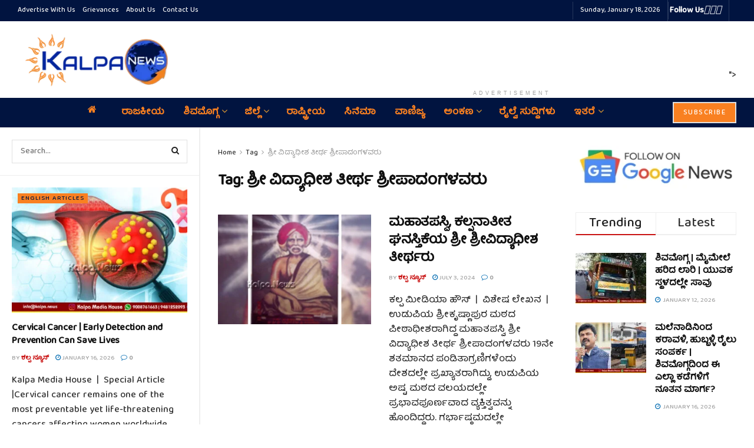

--- FILE ---
content_type: text/html; charset=UTF-8
request_url: https://kalpa.news/tag/%E0%B2%B6%E0%B3%8D%E0%B2%B0%E0%B3%80-%E0%B2%B5%E0%B2%BF%E0%B2%A6%E0%B3%8D%E0%B2%AF%E0%B2%BE%E0%B2%A7%E0%B3%80%E0%B2%B6-%E0%B2%A4%E0%B3%80%E0%B2%B0%E0%B3%8D%E0%B2%A5-%E0%B2%B6%E0%B3%8D%E0%B2%B0/
body_size: 47006
content:
<!doctype html>
<!--[if lt IE 7]> <html class="no-js lt-ie9 lt-ie8 lt-ie7" lang="en-US" prefix="og: https://ogp.me/ns#"> <![endif]-->
<!--[if IE 7]>    <html class="no-js lt-ie9 lt-ie8" lang="en-US" prefix="og: https://ogp.me/ns#"> <![endif]-->
<!--[if IE 8]>    <html class="no-js lt-ie9" lang="en-US" prefix="og: https://ogp.me/ns#"> <![endif]-->
<!--[if IE 9]>    <html class="no-js lt-ie10" lang="en-US" prefix="og: https://ogp.me/ns#"> <![endif]-->
<!--[if gt IE 8]><!--> <html class="no-js" lang="en-US" prefix="og: https://ogp.me/ns#"> <!--<![endif]-->
<head>
    <meta http-equiv="Content-Type" content="text/html; charset=UTF-8" />
    <meta name='viewport' content='width=device-width, initial-scale=1, user-scalable=yes' />
    <link rel="profile" href="http://gmpg.org/xfn/11" />
    <link rel="pingback" href="https://kalpa.news/xmlrpc.php" />
    <!-- Manifest added by SuperPWA - Progressive Web Apps Plugin For WordPress -->
<link rel="manifest" href="/superpwa-manifest.json">
<link rel="prefetch" href="/superpwa-manifest.json">
<meta name="theme-color" content="#D5E0EB">
<!-- / SuperPWA.com -->
<style>
#wpadminbar #wp-admin-bar-wccp_free_top_button .ab-icon:before {
	content: "\f160";
	color: #02CA02;
	top: 3px;
}
#wpadminbar #wp-admin-bar-wccp_free_top_button .ab-icon {
	transform: rotate(45deg);
}
</style>
<meta property="og:type" content="website">
<meta property="og:title" content="ಮಹಾತಪಸ್ವಿ, ಕಲ್ಪನಾತೀತ ಘನಸ್ತಿಕೆಯ ಶ್ರೀ ಶ್ರೀವಿದ್ಯಾ">
<meta property="og:site_name" content="kalpa.news">
<meta property="og:description" content="ಕಲ್ಪ ಮೀಡಿಯಾ ಹೌಸ್  |  ವಿಶೇಷ ಲೇಖನ  | ಉಡುಪಿಯ ಶ್ರೀಕೃಷ್ಣಾಪುರ ಮಠದ ಪೀಠಾಧೀಶರಾಗಿದ್ದ ಮಹಾತಪಸ್ವಿ ಶ್ರೀ ವಿದ್ಯಾ">
<meta property="og:url" content="https://kalpa.news/tag/%E0%B2%B6%E0%B3%8D%E0%B2%B0%E0%B3%80-%E0%B2%B5%E0%B2%BF%E0%B2%A6%E0%B3%8D%E0%B2%AF%E0%B2%BE%E0%B2%A7%E0%B3%80%E0%B2%B6-%E0%B2%A4%E0%B3%80%E0%B2%B0%E0%B3%8D%E0%B2%A5-%E0%B2%B6%E0%B3%8D%E0%B2%B0">
<meta property="og:locale" content="en_US">
<meta property="og:image" content="https://kalpa.news/wp-content/uploads/2024/07/Sri-Vidhyadeesha-Thirtharu-copy.jpg">
<meta property="og:image:height" content="298">
<meta property="og:image:width" content="504">
<meta name="twitter:card" content="summary">
<meta name="twitter:url" content="https://kalpa.news/tag/%E0%B2%B6%E0%B3%8D%E0%B2%B0%E0%B3%80-%E0%B2%B5%E0%B2%BF%E0%B2%A6%E0%B3%8D%E0%B2%AF%E0%B2%BE%E0%B2%A7%E0%B3%80%E0%B2%B6-%E0%B2%A4%E0%B3%80%E0%B2%B0%E0%B3%8D%E0%B2%A5-%E0%B2%B6%E0%B3%8D%E0%B2%B0">
<meta name="twitter:title" content="ಮಹಾತಪಸ್ವಿ, ಕಲ್ಪನಾತೀತ ಘನಸ್ತಿಕೆಯ ಶ್ರೀ ಶ್ರೀವಿದ್ಯಾಧೀಶ ತೀರ್ಥರು">
<meta name="twitter:description" content="ಕಲ್ಪ ಮೀಡಿಯಾ ಹೌಸ್  |  ವಿಶೇಷ ಲೇಖನ  | ಉಡುಪಿಯ ಶ್ರೀಕೃಷ್ಣಾಪುರ ಮಠದ ಪೀಠಾಧೀಶರಾಗಿದ್ದ ಮಹಾತಪಸ್ವಿ ಶ್ರೀ ವಿದ್ಯಾಧೀಶ ತೀರ್ಥ ಶ್ರೀಪಾದಂಗಳವರು 19ನೇ ಶತಮಾನದ ಪಂಡಿತಾಗ್ರಣಿಗಳೆಂದು ದೇಶದಲ್ಲೇ">
<meta name="twitter:image" content="https://kalpa.news/wp-content/uploads/2024/07/Sri-Vidhyadeesha-Thirtharu-copy.jpg">
<meta name="twitter:image:width" content="504">
<meta name="twitter:image:height" content="298">
<meta name="twitter:site" content="https://x.com/KalpaNews">
			<script type="text/javascript">
			  var jnews_ajax_url = '/?ajax-request=jnews'
			</script>
			<script type="text/javascript">;window.jnews=window.jnews||{},window.jnews.library=window.jnews.library||{},window.jnews.library=function(){"use strict";var e=this;e.win=window,e.doc=document,e.noop=function(){},e.globalBody=e.doc.getElementsByTagName("body")[0],e.globalBody=e.globalBody?e.globalBody:e.doc,e.win.jnewsDataStorage=e.win.jnewsDataStorage||{_storage:new WeakMap,put:function(e,t,n){this._storage.has(e)||this._storage.set(e,new Map),this._storage.get(e).set(t,n)},get:function(e,t){return this._storage.get(e).get(t)},has:function(e,t){return this._storage.has(e)&&this._storage.get(e).has(t)},remove:function(e,t){var n=this._storage.get(e).delete(t);return 0===!this._storage.get(e).size&&this._storage.delete(e),n}},e.windowWidth=function(){return e.win.innerWidth||e.docEl.clientWidth||e.globalBody.clientWidth},e.windowHeight=function(){return e.win.innerHeight||e.docEl.clientHeight||e.globalBody.clientHeight},e.requestAnimationFrame=e.win.requestAnimationFrame||e.win.webkitRequestAnimationFrame||e.win.mozRequestAnimationFrame||e.win.msRequestAnimationFrame||window.oRequestAnimationFrame||function(e){return setTimeout(e,1e3/60)},e.cancelAnimationFrame=e.win.cancelAnimationFrame||e.win.webkitCancelAnimationFrame||e.win.webkitCancelRequestAnimationFrame||e.win.mozCancelAnimationFrame||e.win.msCancelRequestAnimationFrame||e.win.oCancelRequestAnimationFrame||function(e){clearTimeout(e)},e.classListSupport="classList"in document.createElement("_"),e.hasClass=e.classListSupport?function(e,t){return e.classList.contains(t)}:function(e,t){return e.className.indexOf(t)>=0},e.addClass=e.classListSupport?function(t,n){e.hasClass(t,n)||t.classList.add(n)}:function(t,n){e.hasClass(t,n)||(t.className+=" "+n)},e.removeClass=e.classListSupport?function(t,n){e.hasClass(t,n)&&t.classList.remove(n)}:function(t,n){e.hasClass(t,n)&&(t.className=t.className.replace(n,""))},e.objKeys=function(e){var t=[];for(var n in e)Object.prototype.hasOwnProperty.call(e,n)&&t.push(n);return t},e.isObjectSame=function(e,t){var n=!0;return JSON.stringify(e)!==JSON.stringify(t)&&(n=!1),n},e.extend=function(){for(var e,t,n,o=arguments[0]||{},i=1,a=arguments.length;i<a;i++)if(null!==(e=arguments[i]))for(t in e)o!==(n=e[t])&&void 0!==n&&(o[t]=n);return o},e.dataStorage=e.win.jnewsDataStorage,e.isVisible=function(e){return 0!==e.offsetWidth&&0!==e.offsetHeight||e.getBoundingClientRect().length},e.getHeight=function(e){return e.offsetHeight||e.clientHeight||e.getBoundingClientRect().height},e.getWidth=function(e){return e.offsetWidth||e.clientWidth||e.getBoundingClientRect().width},e.supportsPassive=!1;try{var t=Object.defineProperty({},"passive",{get:function(){e.supportsPassive=!0}});"createEvent"in e.doc?e.win.addEventListener("test",null,t):"fireEvent"in e.doc&&e.win.attachEvent("test",null)}catch(e){}e.passiveOption=!!e.supportsPassive&&{passive:!0},e.setStorage=function(e,t){e="jnews-"+e;var n={expired:Math.floor(((new Date).getTime()+432e5)/1e3)};t=Object.assign(n,t);localStorage.setItem(e,JSON.stringify(t))},e.getStorage=function(e){e="jnews-"+e;var t=localStorage.getItem(e);return null!==t&&0<t.length?JSON.parse(localStorage.getItem(e)):{}},e.expiredStorage=function(){var t,n="jnews-";for(var o in localStorage)o.indexOf(n)>-1&&"undefined"!==(t=e.getStorage(o.replace(n,""))).expired&&t.expired<Math.floor((new Date).getTime()/1e3)&&localStorage.removeItem(o)},e.addEvents=function(t,n,o){for(var i in n){var a=["touchstart","touchmove"].indexOf(i)>=0&&!o&&e.passiveOption;"createEvent"in e.doc?t.addEventListener(i,n[i],a):"fireEvent"in e.doc&&t.attachEvent("on"+i,n[i])}},e.removeEvents=function(t,n){for(var o in n)"createEvent"in e.doc?t.removeEventListener(o,n[o]):"fireEvent"in e.doc&&t.detachEvent("on"+o,n[o])},e.triggerEvents=function(t,n,o){var i;o=o||{detail:null};return"createEvent"in e.doc?(!(i=e.doc.createEvent("CustomEvent")||new CustomEvent(n)).initCustomEvent||i.initCustomEvent(n,!0,!1,o),void t.dispatchEvent(i)):"fireEvent"in e.doc?((i=e.doc.createEventObject()).eventType=n,void t.fireEvent("on"+i.eventType,i)):void 0},e.getParents=function(t,n){void 0===n&&(n=e.doc);for(var o=[],i=t.parentNode,a=!1;!a;)if(i){var r=i;r.querySelectorAll(n).length?a=!0:(o.push(r),i=r.parentNode)}else o=[],a=!0;return o},e.forEach=function(e,t,n){for(var o=0,i=e.length;o<i;o++)t.call(n,e[o],o)},e.getText=function(e){return e.innerText||e.textContent},e.setText=function(e,t){var n="object"==typeof t?t.innerText||t.textContent:t;e.innerText&&(e.innerText=n),e.textContent&&(e.textContent=n)},e.httpBuildQuery=function(t){return e.objKeys(t).reduce(function t(n){var o=arguments.length>1&&void 0!==arguments[1]?arguments[1]:null;return function(i,a){var r=n[a];a=encodeURIComponent(a);var s=o?"".concat(o,"[").concat(a,"]"):a;return null==r||"function"==typeof r?(i.push("".concat(s,"=")),i):["number","boolean","string"].includes(typeof r)?(i.push("".concat(s,"=").concat(encodeURIComponent(r))),i):(i.push(e.objKeys(r).reduce(t(r,s),[]).join("&")),i)}}(t),[]).join("&")},e.get=function(t,n,o,i){return o="function"==typeof o?o:e.noop,e.ajax("GET",t,n,o,i)},e.post=function(t,n,o,i){return o="function"==typeof o?o:e.noop,e.ajax("POST",t,n,o,i)},e.ajax=function(t,n,o,i,a){var r=new XMLHttpRequest,s=n,c=e.httpBuildQuery(o);if(t=-1!=["GET","POST"].indexOf(t)?t:"GET",r.open(t,s+("GET"==t?"?"+c:""),!0),"POST"==t&&r.setRequestHeader("Content-type","application/x-www-form-urlencoded"),r.setRequestHeader("X-Requested-With","XMLHttpRequest"),r.onreadystatechange=function(){4===r.readyState&&200<=r.status&&300>r.status&&"function"==typeof i&&i.call(void 0,r.response)},void 0!==a&&!a){return{xhr:r,send:function(){r.send("POST"==t?c:null)}}}return r.send("POST"==t?c:null),{xhr:r}},e.scrollTo=function(t,n,o){function i(e,t,n){this.start=this.position(),this.change=e-this.start,this.currentTime=0,this.increment=20,this.duration=void 0===n?500:n,this.callback=t,this.finish=!1,this.animateScroll()}return Math.easeInOutQuad=function(e,t,n,o){return(e/=o/2)<1?n/2*e*e+t:-n/2*(--e*(e-2)-1)+t},i.prototype.stop=function(){this.finish=!0},i.prototype.move=function(t){e.doc.documentElement.scrollTop=t,e.globalBody.parentNode.scrollTop=t,e.globalBody.scrollTop=t},i.prototype.position=function(){return e.doc.documentElement.scrollTop||e.globalBody.parentNode.scrollTop||e.globalBody.scrollTop},i.prototype.animateScroll=function(){this.currentTime+=this.increment;var t=Math.easeInOutQuad(this.currentTime,this.start,this.change,this.duration);this.move(t),this.currentTime<this.duration&&!this.finish?e.requestAnimationFrame.call(e.win,this.animateScroll.bind(this)):this.callback&&"function"==typeof this.callback&&this.callback()},new i(t,n,o)},e.unwrap=function(t){var n,o=t;e.forEach(t,(function(e,t){n?n+=e:n=e})),o.replaceWith(n)},e.performance={start:function(e){performance.mark(e+"Start")},stop:function(e){performance.mark(e+"End"),performance.measure(e,e+"Start",e+"End")}},e.fps=function(){var t=0,n=0,o=0;!function(){var i=t=0,a=0,r=0,s=document.getElementById("fpsTable"),c=function(t){void 0===document.getElementsByTagName("body")[0]?e.requestAnimationFrame.call(e.win,(function(){c(t)})):document.getElementsByTagName("body")[0].appendChild(t)};null===s&&((s=document.createElement("div")).style.position="fixed",s.style.top="120px",s.style.left="10px",s.style.width="100px",s.style.height="20px",s.style.border="1px solid black",s.style.fontSize="11px",s.style.zIndex="100000",s.style.backgroundColor="white",s.id="fpsTable",c(s));var l=function(){o++,n=Date.now(),(a=(o/(r=(n-t)/1e3)).toPrecision(2))!=i&&(i=a,s.innerHTML=i+"fps"),1<r&&(t=n,o=0),e.requestAnimationFrame.call(e.win,l)};l()}()},e.instr=function(e,t){for(var n=0;n<t.length;n++)if(-1!==e.toLowerCase().indexOf(t[n].toLowerCase()))return!0},e.winLoad=function(t,n){function o(o){if("complete"===e.doc.readyState||"interactive"===e.doc.readyState)return!o||n?setTimeout(t,n||1):t(o),1}o()||e.addEvents(e.win,{load:o})},e.docReady=function(t,n){function o(o){if("complete"===e.doc.readyState||"interactive"===e.doc.readyState)return!o||n?setTimeout(t,n||1):t(o),1}o()||e.addEvents(e.doc,{DOMContentLoaded:o})},e.fireOnce=function(){e.docReady((function(){e.assets=e.assets||[],e.assets.length&&(e.boot(),e.load_assets())}),50)},e.boot=function(){e.length&&e.doc.querySelectorAll("style[media]").forEach((function(e){"not all"==e.getAttribute("media")&&e.removeAttribute("media")}))},e.create_js=function(t,n){var o=e.doc.createElement("script");switch(o.setAttribute("src",t),n){case"defer":o.setAttribute("defer",!0);break;case"async":o.setAttribute("async",!0);break;case"deferasync":o.setAttribute("defer",!0),o.setAttribute("async",!0)}e.globalBody.appendChild(o)},e.load_assets=function(){"object"==typeof e.assets&&e.forEach(e.assets.slice(0),(function(t,n){var o="";t.defer&&(o+="defer"),t.async&&(o+="async"),e.create_js(t.url,o);var i=e.assets.indexOf(t);i>-1&&e.assets.splice(i,1)})),e.assets=jnewsoption.au_scripts=window.jnewsads=[]},e.setCookie=function(e,t,n){var o="";if(n){var i=new Date;i.setTime(i.getTime()+24*n*60*60*1e3),o="; expires="+i.toUTCString()}document.cookie=e+"="+(t||"")+o+"; path=/"},e.getCookie=function(e){for(var t=e+"=",n=document.cookie.split(";"),o=0;o<n.length;o++){for(var i=n[o];" "==i.charAt(0);)i=i.substring(1,i.length);if(0==i.indexOf(t))return i.substring(t.length,i.length)}return null},e.eraseCookie=function(e){document.cookie=e+"=; Path=/; Expires=Thu, 01 Jan 1970 00:00:01 GMT;"},e.docReady((function(){e.globalBody=e.globalBody==e.doc?e.doc.getElementsByTagName("body")[0]:e.globalBody,e.globalBody=e.globalBody?e.globalBody:e.doc})),e.winLoad((function(){e.winLoad((function(){var t=!1;if(void 0!==window.jnewsadmin)if(void 0!==window.file_version_checker){var n=e.objKeys(window.file_version_checker);n.length?n.forEach((function(e){t||"10.0.4"===window.file_version_checker[e]||(t=!0)})):t=!0}else t=!0;t&&(window.jnewsHelper.getMessage(),window.jnewsHelper.getNotice())}),2500)}))},window.jnews.library=new window.jnews.library;</script>
<!-- Search Engine Optimization by Rank Math - https://rankmath.com/ -->
<title>ಶ್ರೀ ವಿದ್ಯಾಧೀಶ ತೀರ್ಥ ಶ್ರೀಪಾದಂಗಳವರು Archives &raquo; kalpa.news</title>
<meta name="robots" content="index, follow, max-snippet:-1, max-video-preview:-1, max-image-preview:large"/>
<link rel="canonical" href="https://kalpa.news/tag/%e0%b2%b6%e0%b3%8d%e0%b2%b0%e0%b3%80-%e0%b2%b5%e0%b2%bf%e0%b2%a6%e0%b3%8d%e0%b2%af%e0%b2%be%e0%b2%a7%e0%b3%80%e0%b2%b6-%e0%b2%a4%e0%b3%80%e0%b2%b0%e0%b3%8d%e0%b2%a5-%e0%b2%b6%e0%b3%8d%e0%b2%b0/" />
<meta property="og:locale" content="en_US" />
<meta property="og:type" content="article" />
<meta property="og:title" content="ಶ್ರೀ ವಿದ್ಯಾಧೀಶ ತೀರ್ಥ ಶ್ರೀಪಾದಂಗಳವರು Archives &raquo; kalpa.news" />
<meta property="og:url" content="https://kalpa.news/tag/%e0%b2%b6%e0%b3%8d%e0%b2%b0%e0%b3%80-%e0%b2%b5%e0%b2%bf%e0%b2%a6%e0%b3%8d%e0%b2%af%e0%b2%be%e0%b2%a7%e0%b3%80%e0%b2%b6-%e0%b2%a4%e0%b3%80%e0%b2%b0%e0%b3%8d%e0%b2%a5-%e0%b2%b6%e0%b3%8d%e0%b2%b0/" />
<meta property="og:site_name" content="kalpa.news" />
<meta property="article:publisher" content="https://www.facebook.com/KalpaNews" />
<meta name="twitter:card" content="summary_large_image" />
<meta name="twitter:title" content="ಶ್ರೀ ವಿದ್ಯಾಧೀಶ ತೀರ್ಥ ಶ್ರೀಪಾದಂಗಳವರು Archives &raquo; kalpa.news" />
<meta name="twitter:site" content="@KalpaNews" />
<meta name="twitter:label1" content="Posts" />
<meta name="twitter:data1" content="4" />
<!-- /Rank Math WordPress SEO plugin -->

<link rel='dns-prefetch' href='//www.googletagmanager.com' />
<link rel='dns-prefetch' href='//fonts.googleapis.com' />
<link rel='preconnect' href='https://fonts.gstatic.com' />
<link rel="alternate" type="application/rss+xml" title="kalpa.news &raquo; Feed" href="https://kalpa.news/feed/" />
<link rel="alternate" type="application/rss+xml" title="kalpa.news &raquo; Comments Feed" href="https://kalpa.news/comments/feed/" />
<link rel="alternate" type="application/rss+xml" title="kalpa.news &raquo; ಶ್ರೀ ವಿದ್ಯಾಧೀಶ ತೀರ್ಥ ಶ್ರೀಪಾದಂಗಳವರು Tag Feed" href="https://kalpa.news/tag/%e0%b2%b6%e0%b3%8d%e0%b2%b0%e0%b3%80-%e0%b2%b5%e0%b2%bf%e0%b2%a6%e0%b3%8d%e0%b2%af%e0%b2%be%e0%b2%a7%e0%b3%80%e0%b2%b6-%e0%b2%a4%e0%b3%80%e0%b2%b0%e0%b3%8d%e0%b2%a5-%e0%b2%b6%e0%b3%8d%e0%b2%b0/feed/" />
<style id='wp-img-auto-sizes-contain-inline-css' type='text/css'>
img:is([sizes=auto i],[sizes^="auto," i]){contain-intrinsic-size:3000px 1500px}
/*# sourceURL=wp-img-auto-sizes-contain-inline-css */
</style>

<style id='wp-emoji-styles-inline-css' type='text/css'>

	img.wp-smiley, img.emoji {
		display: inline !important;
		border: none !important;
		box-shadow: none !important;
		height: 1em !important;
		width: 1em !important;
		margin: 0 0.07em !important;
		vertical-align: -0.1em !important;
		background: none !important;
		padding: 0 !important;
	}
/*# sourceURL=wp-emoji-styles-inline-css */
</style>
<link rel='stylesheet' id='wp-block-library-css' href='https://kalpa.news/wp-includes/css/dist/block-library/style.min.css?ver=6.9' type='text/css' media='all' />
<style id='global-styles-inline-css' type='text/css'>
:root{--wp--preset--aspect-ratio--square: 1;--wp--preset--aspect-ratio--4-3: 4/3;--wp--preset--aspect-ratio--3-4: 3/4;--wp--preset--aspect-ratio--3-2: 3/2;--wp--preset--aspect-ratio--2-3: 2/3;--wp--preset--aspect-ratio--16-9: 16/9;--wp--preset--aspect-ratio--9-16: 9/16;--wp--preset--color--black: #000000;--wp--preset--color--cyan-bluish-gray: #abb8c3;--wp--preset--color--white: #ffffff;--wp--preset--color--pale-pink: #f78da7;--wp--preset--color--vivid-red: #cf2e2e;--wp--preset--color--luminous-vivid-orange: #ff6900;--wp--preset--color--luminous-vivid-amber: #fcb900;--wp--preset--color--light-green-cyan: #7bdcb5;--wp--preset--color--vivid-green-cyan: #00d084;--wp--preset--color--pale-cyan-blue: #8ed1fc;--wp--preset--color--vivid-cyan-blue: #0693e3;--wp--preset--color--vivid-purple: #9b51e0;--wp--preset--gradient--vivid-cyan-blue-to-vivid-purple: linear-gradient(135deg,rgb(6,147,227) 0%,rgb(155,81,224) 100%);--wp--preset--gradient--light-green-cyan-to-vivid-green-cyan: linear-gradient(135deg,rgb(122,220,180) 0%,rgb(0,208,130) 100%);--wp--preset--gradient--luminous-vivid-amber-to-luminous-vivid-orange: linear-gradient(135deg,rgb(252,185,0) 0%,rgb(255,105,0) 100%);--wp--preset--gradient--luminous-vivid-orange-to-vivid-red: linear-gradient(135deg,rgb(255,105,0) 0%,rgb(207,46,46) 100%);--wp--preset--gradient--very-light-gray-to-cyan-bluish-gray: linear-gradient(135deg,rgb(238,238,238) 0%,rgb(169,184,195) 100%);--wp--preset--gradient--cool-to-warm-spectrum: linear-gradient(135deg,rgb(74,234,220) 0%,rgb(151,120,209) 20%,rgb(207,42,186) 40%,rgb(238,44,130) 60%,rgb(251,105,98) 80%,rgb(254,248,76) 100%);--wp--preset--gradient--blush-light-purple: linear-gradient(135deg,rgb(255,206,236) 0%,rgb(152,150,240) 100%);--wp--preset--gradient--blush-bordeaux: linear-gradient(135deg,rgb(254,205,165) 0%,rgb(254,45,45) 50%,rgb(107,0,62) 100%);--wp--preset--gradient--luminous-dusk: linear-gradient(135deg,rgb(255,203,112) 0%,rgb(199,81,192) 50%,rgb(65,88,208) 100%);--wp--preset--gradient--pale-ocean: linear-gradient(135deg,rgb(255,245,203) 0%,rgb(182,227,212) 50%,rgb(51,167,181) 100%);--wp--preset--gradient--electric-grass: linear-gradient(135deg,rgb(202,248,128) 0%,rgb(113,206,126) 100%);--wp--preset--gradient--midnight: linear-gradient(135deg,rgb(2,3,129) 0%,rgb(40,116,252) 100%);--wp--preset--font-size--small: 13px;--wp--preset--font-size--medium: 20px;--wp--preset--font-size--large: 36px;--wp--preset--font-size--x-large: 42px;--wp--preset--spacing--20: 0.44rem;--wp--preset--spacing--30: 0.67rem;--wp--preset--spacing--40: 1rem;--wp--preset--spacing--50: 1.5rem;--wp--preset--spacing--60: 2.25rem;--wp--preset--spacing--70: 3.38rem;--wp--preset--spacing--80: 5.06rem;--wp--preset--shadow--natural: 6px 6px 9px rgba(0, 0, 0, 0.2);--wp--preset--shadow--deep: 12px 12px 50px rgba(0, 0, 0, 0.4);--wp--preset--shadow--sharp: 6px 6px 0px rgba(0, 0, 0, 0.2);--wp--preset--shadow--outlined: 6px 6px 0px -3px rgb(255, 255, 255), 6px 6px rgb(0, 0, 0);--wp--preset--shadow--crisp: 6px 6px 0px rgb(0, 0, 0);}:where(.is-layout-flex){gap: 0.5em;}:where(.is-layout-grid){gap: 0.5em;}body .is-layout-flex{display: flex;}.is-layout-flex{flex-wrap: wrap;align-items: center;}.is-layout-flex > :is(*, div){margin: 0;}body .is-layout-grid{display: grid;}.is-layout-grid > :is(*, div){margin: 0;}:where(.wp-block-columns.is-layout-flex){gap: 2em;}:where(.wp-block-columns.is-layout-grid){gap: 2em;}:where(.wp-block-post-template.is-layout-flex){gap: 1.25em;}:where(.wp-block-post-template.is-layout-grid){gap: 1.25em;}.has-black-color{color: var(--wp--preset--color--black) !important;}.has-cyan-bluish-gray-color{color: var(--wp--preset--color--cyan-bluish-gray) !important;}.has-white-color{color: var(--wp--preset--color--white) !important;}.has-pale-pink-color{color: var(--wp--preset--color--pale-pink) !important;}.has-vivid-red-color{color: var(--wp--preset--color--vivid-red) !important;}.has-luminous-vivid-orange-color{color: var(--wp--preset--color--luminous-vivid-orange) !important;}.has-luminous-vivid-amber-color{color: var(--wp--preset--color--luminous-vivid-amber) !important;}.has-light-green-cyan-color{color: var(--wp--preset--color--light-green-cyan) !important;}.has-vivid-green-cyan-color{color: var(--wp--preset--color--vivid-green-cyan) !important;}.has-pale-cyan-blue-color{color: var(--wp--preset--color--pale-cyan-blue) !important;}.has-vivid-cyan-blue-color{color: var(--wp--preset--color--vivid-cyan-blue) !important;}.has-vivid-purple-color{color: var(--wp--preset--color--vivid-purple) !important;}.has-black-background-color{background-color: var(--wp--preset--color--black) !important;}.has-cyan-bluish-gray-background-color{background-color: var(--wp--preset--color--cyan-bluish-gray) !important;}.has-white-background-color{background-color: var(--wp--preset--color--white) !important;}.has-pale-pink-background-color{background-color: var(--wp--preset--color--pale-pink) !important;}.has-vivid-red-background-color{background-color: var(--wp--preset--color--vivid-red) !important;}.has-luminous-vivid-orange-background-color{background-color: var(--wp--preset--color--luminous-vivid-orange) !important;}.has-luminous-vivid-amber-background-color{background-color: var(--wp--preset--color--luminous-vivid-amber) !important;}.has-light-green-cyan-background-color{background-color: var(--wp--preset--color--light-green-cyan) !important;}.has-vivid-green-cyan-background-color{background-color: var(--wp--preset--color--vivid-green-cyan) !important;}.has-pale-cyan-blue-background-color{background-color: var(--wp--preset--color--pale-cyan-blue) !important;}.has-vivid-cyan-blue-background-color{background-color: var(--wp--preset--color--vivid-cyan-blue) !important;}.has-vivid-purple-background-color{background-color: var(--wp--preset--color--vivid-purple) !important;}.has-black-border-color{border-color: var(--wp--preset--color--black) !important;}.has-cyan-bluish-gray-border-color{border-color: var(--wp--preset--color--cyan-bluish-gray) !important;}.has-white-border-color{border-color: var(--wp--preset--color--white) !important;}.has-pale-pink-border-color{border-color: var(--wp--preset--color--pale-pink) !important;}.has-vivid-red-border-color{border-color: var(--wp--preset--color--vivid-red) !important;}.has-luminous-vivid-orange-border-color{border-color: var(--wp--preset--color--luminous-vivid-orange) !important;}.has-luminous-vivid-amber-border-color{border-color: var(--wp--preset--color--luminous-vivid-amber) !important;}.has-light-green-cyan-border-color{border-color: var(--wp--preset--color--light-green-cyan) !important;}.has-vivid-green-cyan-border-color{border-color: var(--wp--preset--color--vivid-green-cyan) !important;}.has-pale-cyan-blue-border-color{border-color: var(--wp--preset--color--pale-cyan-blue) !important;}.has-vivid-cyan-blue-border-color{border-color: var(--wp--preset--color--vivid-cyan-blue) !important;}.has-vivid-purple-border-color{border-color: var(--wp--preset--color--vivid-purple) !important;}.has-vivid-cyan-blue-to-vivid-purple-gradient-background{background: var(--wp--preset--gradient--vivid-cyan-blue-to-vivid-purple) !important;}.has-light-green-cyan-to-vivid-green-cyan-gradient-background{background: var(--wp--preset--gradient--light-green-cyan-to-vivid-green-cyan) !important;}.has-luminous-vivid-amber-to-luminous-vivid-orange-gradient-background{background: var(--wp--preset--gradient--luminous-vivid-amber-to-luminous-vivid-orange) !important;}.has-luminous-vivid-orange-to-vivid-red-gradient-background{background: var(--wp--preset--gradient--luminous-vivid-orange-to-vivid-red) !important;}.has-very-light-gray-to-cyan-bluish-gray-gradient-background{background: var(--wp--preset--gradient--very-light-gray-to-cyan-bluish-gray) !important;}.has-cool-to-warm-spectrum-gradient-background{background: var(--wp--preset--gradient--cool-to-warm-spectrum) !important;}.has-blush-light-purple-gradient-background{background: var(--wp--preset--gradient--blush-light-purple) !important;}.has-blush-bordeaux-gradient-background{background: var(--wp--preset--gradient--blush-bordeaux) !important;}.has-luminous-dusk-gradient-background{background: var(--wp--preset--gradient--luminous-dusk) !important;}.has-pale-ocean-gradient-background{background: var(--wp--preset--gradient--pale-ocean) !important;}.has-electric-grass-gradient-background{background: var(--wp--preset--gradient--electric-grass) !important;}.has-midnight-gradient-background{background: var(--wp--preset--gradient--midnight) !important;}.has-small-font-size{font-size: var(--wp--preset--font-size--small) !important;}.has-medium-font-size{font-size: var(--wp--preset--font-size--medium) !important;}.has-large-font-size{font-size: var(--wp--preset--font-size--large) !important;}.has-x-large-font-size{font-size: var(--wp--preset--font-size--x-large) !important;}
/*# sourceURL=global-styles-inline-css */
</style>

<style id='classic-theme-styles-inline-css' type='text/css'>
/*! This file is auto-generated */
.wp-block-button__link{color:#fff;background-color:#32373c;border-radius:9999px;box-shadow:none;text-decoration:none;padding:calc(.667em + 2px) calc(1.333em + 2px);font-size:1.125em}.wp-block-file__button{background:#32373c;color:#fff;text-decoration:none}
/*# sourceURL=/wp-includes/css/classic-themes.min.css */
</style>
<link rel='stylesheet' id='js_composer_front-css' href='https://kalpa.news/wp-content/plugins/js_composer/assets/css/js_composer.min.css?ver=8.7.2' type='text/css' media='all' />
<link rel='stylesheet' id='jeg_customizer_font-css' href='//fonts.googleapis.com/css?family=Baloo+Tamma+2%3A500&#038;display=swap&#038;ver=1.3.2' type='text/css' media='all' />
<link rel='stylesheet' id='font-awesome-css' href='https://kalpa.news/wp-content/themes/jnews/assets/fonts/font-awesome/font-awesome.min.css?ver=12.0.3' type='text/css' media='all' />
<link rel='stylesheet' id='jnews-frontend-css' href='https://kalpa.news/wp-content/themes/jnews/assets/dist/frontend.min.css?ver=12.0.3' type='text/css' media='all' />
<link rel='stylesheet' id='jnews-js-composer-css' href='https://kalpa.news/wp-content/themes/jnews/assets/css/js-composer-frontend.css?ver=12.0.3' type='text/css' media='all' />
<link rel='stylesheet' id='jnews-style-css' href='https://kalpa.news/wp-content/themes/jnews/style.css?ver=12.0.3' type='text/css' media='all' />
<link rel='stylesheet' id='jnews-darkmode-css' href='https://kalpa.news/wp-content/themes/jnews/assets/css/darkmode.css?ver=12.0.3' type='text/css' media='all' />
<link rel='stylesheet' id='jnews-scheme-css' href='http://kalpa.news/wp-content/uploads/jnews/scheme.css?ver=1768207097' type='text/css' media='all' />
<link rel='stylesheet' id='jnews-social-login-style-css' href='https://kalpa.news/wp-content/plugins/jnews-social-login/assets/css/plugin.css?ver=12.0.0' type='text/css' media='all' />
<link rel='stylesheet' id='jnews-weather-style-css' href='https://kalpa.news/wp-content/plugins/jnews-weather/assets/css/plugin.css?ver=12.0.0' type='text/css' media='all' />
<script type="text/javascript" src="https://kalpa.news/wp-includes/js/jquery/jquery.min.js?ver=3.7.1" id="jquery-core-js"></script>
<script type="text/javascript" src="https://kalpa.news/wp-includes/js/jquery/jquery-migrate.min.js?ver=3.4.1" id="jquery-migrate-js"></script>

<!-- Google tag (gtag.js) snippet added by Site Kit -->
<!-- Google Analytics snippet added by Site Kit -->
<script type="text/javascript" src="https://www.googletagmanager.com/gtag/js?id=GT-NGBB75Z" id="google_gtagjs-js" async></script>
<script type="text/javascript" id="google_gtagjs-js-after">
/* <![CDATA[ */
window.dataLayer = window.dataLayer || [];function gtag(){dataLayer.push(arguments);}
gtag("set","linker",{"domains":["kalpa.news"]});
gtag("js", new Date());
gtag("set", "developer_id.dZTNiMT", true);
gtag("config", "GT-NGBB75Z");
//# sourceURL=google_gtagjs-js-after
/* ]]> */
</script>
<script></script><link rel="https://api.w.org/" href="https://kalpa.news/wp-json/" /><link rel="alternate" title="JSON" type="application/json" href="https://kalpa.news/wp-json/wp/v2/tags/7675" /><link rel="EditURI" type="application/rsd+xml" title="RSD" href="https://kalpa.news/xmlrpc.php?rsd" />
<meta name="generator" content="WordPress 6.9" />
<meta name="generator" content="Site Kit by Google 1.168.0" /><script id="wpcp_disable_selection" type="text/javascript">
var image_save_msg='You are not allowed to save images!';
	var no_menu_msg='Context Menu disabled!';
	var smessage = "Content is protected by Kalpa News!!";

function disableEnterKey(e)
{
	var elemtype = e.target.tagName;
	
	elemtype = elemtype.toUpperCase();
	
	if (elemtype == "TEXT" || elemtype == "TEXTAREA" || elemtype == "INPUT" || elemtype == "PASSWORD" || elemtype == "SELECT" || elemtype == "OPTION" || elemtype == "EMBED")
	{
		elemtype = 'TEXT';
	}
	
	if (e.ctrlKey){
     var key;
     if(window.event)
          key = window.event.keyCode;     //IE
     else
          key = e.which;     //firefox (97)
    //if (key != 17) alert(key);
     if (elemtype!= 'TEXT' && (key == 97 || key == 65 || key == 67 || key == 99 || key == 88 || key == 120 || key == 26 || key == 85  || key == 86 || key == 83 || key == 43 || key == 73))
     {
		if(wccp_free_iscontenteditable(e)) return true;
		show_wpcp_message('You are not allowed to copy content or view source');
		return false;
     }else
     	return true;
     }
}


/*For contenteditable tags*/
function wccp_free_iscontenteditable(e)
{
	var e = e || window.event; // also there is no e.target property in IE. instead IE uses window.event.srcElement
  	
	var target = e.target || e.srcElement;

	var elemtype = e.target.nodeName;
	
	elemtype = elemtype.toUpperCase();
	
	var iscontenteditable = "false";
		
	if(typeof target.getAttribute!="undefined" ) iscontenteditable = target.getAttribute("contenteditable"); // Return true or false as string
	
	var iscontenteditable2 = false;
	
	if(typeof target.isContentEditable!="undefined" ) iscontenteditable2 = target.isContentEditable; // Return true or false as boolean

	if(target.parentElement.isContentEditable) iscontenteditable2 = true;
	
	if (iscontenteditable == "true" || iscontenteditable2 == true)
	{
		if(typeof target.style!="undefined" ) target.style.cursor = "text";
		
		return true;
	}
}

////////////////////////////////////
function disable_copy(e)
{	
	var e = e || window.event; // also there is no e.target property in IE. instead IE uses window.event.srcElement
	
	var elemtype = e.target.tagName;
	
	elemtype = elemtype.toUpperCase();
	
	if (elemtype == "TEXT" || elemtype == "TEXTAREA" || elemtype == "INPUT" || elemtype == "PASSWORD" || elemtype == "SELECT" || elemtype == "OPTION" || elemtype == "EMBED")
	{
		elemtype = 'TEXT';
	}
	
	if(wccp_free_iscontenteditable(e)) return true;
	
	var isSafari = /Safari/.test(navigator.userAgent) && /Apple Computer/.test(navigator.vendor);
	
	var checker_IMG = '';
	if (elemtype == "IMG" && checker_IMG == 'checked' && e.detail >= 2) {show_wpcp_message(alertMsg_IMG);return false;}
	if (elemtype != "TEXT")
	{
		if (smessage !== "" && e.detail == 2)
			show_wpcp_message(smessage);
		
		if (isSafari)
			return true;
		else
			return false;
	}	
}

//////////////////////////////////////////
function disable_copy_ie()
{
	var e = e || window.event;
	var elemtype = window.event.srcElement.nodeName;
	elemtype = elemtype.toUpperCase();
	if(wccp_free_iscontenteditable(e)) return true;
	if (elemtype == "IMG") {show_wpcp_message(alertMsg_IMG);return false;}
	if (elemtype != "TEXT" && elemtype != "TEXTAREA" && elemtype != "INPUT" && elemtype != "PASSWORD" && elemtype != "SELECT" && elemtype != "OPTION" && elemtype != "EMBED")
	{
		return false;
	}
}	
function reEnable()
{
	return true;
}
document.onkeydown = disableEnterKey;
document.onselectstart = disable_copy_ie;
if(navigator.userAgent.indexOf('MSIE')==-1)
{
	document.onmousedown = disable_copy;
	document.onclick = reEnable;
}
function disableSelection(target)
{
    //For IE This code will work
    if (typeof target.onselectstart!="undefined")
    target.onselectstart = disable_copy_ie;
    
    //For Firefox This code will work
    else if (typeof target.style.MozUserSelect!="undefined")
    {target.style.MozUserSelect="none";}
    
    //All other  (ie: Opera) This code will work
    else
    target.onmousedown=function(){return false}
    target.style.cursor = "default";
}
//Calling the JS function directly just after body load
window.onload = function(){disableSelection(document.body);};

//////////////////special for safari Start////////////////
var onlongtouch;
var timer;
var touchduration = 1000; //length of time we want the user to touch before we do something

var elemtype = "";
function touchstart(e) {
	var e = e || window.event;
  // also there is no e.target property in IE.
  // instead IE uses window.event.srcElement
  	var target = e.target || e.srcElement;
	
	elemtype = window.event.srcElement.nodeName;
	
	elemtype = elemtype.toUpperCase();
	
	if(!wccp_pro_is_passive()) e.preventDefault();
	if (!timer) {
		timer = setTimeout(onlongtouch, touchduration);
	}
}

function touchend() {
    //stops short touches from firing the event
    if (timer) {
        clearTimeout(timer);
        timer = null;
    }
	onlongtouch();
}

onlongtouch = function(e) { //this will clear the current selection if anything selected
	
	if (elemtype != "TEXT" && elemtype != "TEXTAREA" && elemtype != "INPUT" && elemtype != "PASSWORD" && elemtype != "SELECT" && elemtype != "EMBED" && elemtype != "OPTION")	
	{
		if (window.getSelection) {
			if (window.getSelection().empty) {  // Chrome
			window.getSelection().empty();
			} else if (window.getSelection().removeAllRanges) {  // Firefox
			window.getSelection().removeAllRanges();
			}
		} else if (document.selection) {  // IE?
			document.selection.empty();
		}
		return false;
	}
};

document.addEventListener("DOMContentLoaded", function(event) { 
    window.addEventListener("touchstart", touchstart, false);
    window.addEventListener("touchend", touchend, false);
});

function wccp_pro_is_passive() {

  var cold = false,
  hike = function() {};

  try {
	  const object1 = {};
  var aid = Object.defineProperty(object1, 'passive', {
  get() {cold = true}
  });
  window.addEventListener('test', hike, aid);
  window.removeEventListener('test', hike, aid);
  } catch (e) {}

  return cold;
}
/*special for safari End*/
</script>
<script id="wpcp_disable_Right_Click" type="text/javascript">
document.ondragstart = function() { return false;}
	function nocontext(e) {
	   return false;
	}
	document.oncontextmenu = nocontext;
</script>
<style>
.unselectable
{
-moz-user-select:none;
-webkit-user-select:none;
cursor: default;
}
html
{
-webkit-touch-callout: none;
-webkit-user-select: none;
-khtml-user-select: none;
-moz-user-select: none;
-ms-user-select: none;
user-select: none;
-webkit-tap-highlight-color: rgba(0,0,0,0);
}
</style>
<script id="wpcp_css_disable_selection" type="text/javascript">
var e = document.getElementsByTagName('body')[0];
if(e)
{
	e.setAttribute('unselectable',"on");
}
</script>

<!-- Google AdSense meta tags added by Site Kit -->
<meta name="google-adsense-platform-account" content="ca-host-pub-2644536267352236">
<meta name="google-adsense-platform-domain" content="sitekit.withgoogle.com">
<!-- End Google AdSense meta tags added by Site Kit -->

<!-- Schema & Structured Data For WP v1.54 - -->
<script type="application/ld+json" class="saswp-schema-markup-output">
[{"@context":"https:\/\/schema.org\/","@graph":[{"@context":"https:\/\/schema.org\/","@type":"SiteNavigationElement","@id":"https:\/\/kalpa.news\/#%e0%b2%ae%e0%b3%81%e0%b2%96%e0%b2%aa%e0%b3%81%e0%b2%9f","name":"\u0cae\u0cc1\u0c96\u0caa\u0cc1\u0c9f","url":"https:\/\/kalpa.news\/"},{"@context":"https:\/\/schema.org\/","@type":"SiteNavigationElement","@id":"https:\/\/kalpa.news\/#%e0%b2%b0%e0%b2%be%e0%b2%9c%e0%b2%95%e0%b3%80%e0%b2%af","name":"\u0cb0\u0cbe\u0c9c\u0c95\u0cc0\u0caf","url":"https:\/\/kalpa.news\/category\/raajakeeya\/"},{"@context":"https:\/\/schema.org\/","@type":"SiteNavigationElement","@id":"https:\/\/kalpa.news\/#%e0%b2%9c%e0%b2%bf%e0%b2%b2%e0%b3%8d%e0%b2%b2%e0%b3%86","name":"\u0c9c\u0cbf\u0cb2\u0ccd\u0cb2\u0cc6","url":"https:\/\/kalpa.news\/category\/district\/"},{"@context":"https:\/\/schema.org\/","@type":"SiteNavigationElement","@id":"https:\/\/kalpa.news\/#%e0%b2%a4%e0%b3%81%e0%b2%ae%e0%b2%95%e0%b3%82%e0%b2%b0%e0%b3%81","name":"\u0ca4\u0cc1\u0cae\u0c95\u0cc2\u0cb0\u0cc1","url":"https:\/\/kalpa.news\/category\/district\/tumkur\/"},{"@context":"https:\/\/schema.org\/","@type":"SiteNavigationElement","@id":"https:\/\/kalpa.news\/#%e0%b2%a6%e0%b2%95%e0%b3%8d%e0%b2%b7%e0%b2%bf%e0%b2%a3-%e0%b2%95%e0%b2%a8%e0%b3%8d%e0%b2%a8%e0%b2%a1","name":"\u0ca6\u0c95\u0ccd\u0cb7\u0cbf\u0ca3 \u0c95\u0ca8\u0ccd\u0ca8\u0ca1","url":"https:\/\/kalpa.news\/category\/district\/dakshina-kannada\/"},{"@context":"https:\/\/schema.org\/","@type":"SiteNavigationElement","@id":"https:\/\/kalpa.news\/#%e0%b2%a6%e0%b2%be%e0%b2%b5%e0%b2%a3%e0%b2%97%e0%b3%86%e0%b2%b0%e0%b3%86","name":"\u0ca6\u0cbe\u0cb5\u0ca3\u0c97\u0cc6\u0cb0\u0cc6","url":"https:\/\/kalpa.news\/category\/district\/davanagere\/"},{"@context":"https:\/\/schema.org\/","@type":"SiteNavigationElement","@id":"https:\/\/kalpa.news\/#%e0%b2%b9%e0%b3%81%e0%b2%ac%e0%b3%8d%e0%b2%ac%e0%b2%b3%e0%b3%8d%e0%b2%b3%e0%b2%bf-%e0%b2%a7%e0%b2%be%e0%b2%b0%e0%b2%b5%e0%b2%be%e0%b2%a1","name":"\u0cb9\u0cc1\u0cac\u0ccd\u0cac\u0cb3\u0ccd\u0cb3\u0cbf-\u0ca7\u0cbe\u0cb0\u0cb5\u0cbe\u0ca1","url":"https:\/\/kalpa.news\/category\/district\/dharwad\/"},{"@context":"https:\/\/schema.org\/","@type":"SiteNavigationElement","@id":"https:\/\/kalpa.news\/#%e0%b2%ac%e0%b2%b3%e0%b3%8d%e0%b2%b3%e0%b2%be%e0%b2%b0%e0%b2%bf","name":"\u0cac\u0cb3\u0ccd\u0cb3\u0cbe\u0cb0\u0cbf","url":"https:\/\/kalpa.news\/category\/district\/bellary\/"},{"@context":"https:\/\/schema.org\/","@type":"SiteNavigationElement","@id":"https:\/\/kalpa.news\/#%e0%b2%ac%e0%b2%be%e0%b2%97%e0%b2%b2%e0%b2%95%e0%b3%8b%e0%b2%9f%e0%b3%86","name":"\u0cac\u0cbe\u0c97\u0cb2\u0c95\u0ccb\u0c9f\u0cc6","url":"https:\/\/kalpa.news\/category\/district\/bagalkot\/"},{"@context":"https:\/\/schema.org\/","@type":"SiteNavigationElement","@id":"https:\/\/kalpa.news\/#%e0%b2%ac%e0%b3%80%e0%b2%a6%e0%b2%b0%e0%b3%8d","name":"\u0cac\u0cc0\u0ca6\u0cb0\u0ccd","url":"https:\/\/kalpa.news\/category\/district\/bidar\/"},{"@context":"https:\/\/schema.org\/","@type":"SiteNavigationElement","@id":"https:\/\/kalpa.news\/#%e0%b2%ac%e0%b3%86%e0%b2%82-%e0%b2%97%e0%b3%8d%e0%b2%b0%e0%b2%be%e0%b2%ae%e0%b2%be%e0%b2%82%e0%b2%a4%e0%b2%b0","name":"\u0cac\u0cc6\u0c82. \u0c97\u0ccd\u0cb0\u0cbe\u0cae\u0cbe\u0c82\u0ca4\u0cb0","url":"https:\/\/kalpa.news\/category\/district\/bengaluru-gramantara\/"},{"@context":"https:\/\/schema.org\/","@type":"SiteNavigationElement","@id":"https:\/\/kalpa.news\/#%e0%b2%ac%e0%b3%86%e0%b2%82%e0%b2%97%e0%b2%b3%e0%b3%82%e0%b2%b0%e0%b3%81-%e0%b2%a8%e0%b2%97%e0%b2%b0","name":"\u0cac\u0cc6\u0c82\u0c97\u0cb3\u0cc2\u0cb0\u0cc1 \u0ca8\u0c97\u0cb0","url":"https:\/\/kalpa.news\/category\/district\/bengaluru-city\/"},{"@context":"https:\/\/schema.org\/","@type":"SiteNavigationElement","@id":"https:\/\/kalpa.news\/#%e0%b2%ac%e0%b3%86%e0%b2%b3%e0%b2%97%e0%b2%be%e0%b2%b5%e0%b2%bf","name":"\u0cac\u0cc6\u0cb3\u0c97\u0cbe\u0cb5\u0cbf","url":"https:\/\/kalpa.news\/category\/district\/belgaum\/"},{"@context":"https:\/\/schema.org\/","@type":"SiteNavigationElement","@id":"https:\/\/kalpa.news\/#%e0%b2%ae%e0%b2%82%e0%b2%a1%e0%b3%8d%e0%b2%af","name":"\u0cae\u0c82\u0ca1\u0ccd\u0caf","url":"https:\/\/kalpa.news\/category\/district\/mandya\/"},{"@context":"https:\/\/schema.org\/","@type":"SiteNavigationElement","@id":"https:\/\/kalpa.news\/#%e0%b2%ae%e0%b3%88%e0%b2%b8%e0%b3%82%e0%b2%b0%e0%b3%81","name":"\u0cae\u0cc8\u0cb8\u0cc2\u0cb0\u0cc1","url":"https:\/\/kalpa.news\/category\/district\/mysore\/"},{"@context":"https:\/\/schema.org\/","@type":"SiteNavigationElement","@id":"https:\/\/kalpa.news\/#%e0%b2%af%e0%b2%be%e0%b2%a6%e0%b2%97%e0%b2%bf%e0%b2%b0%e0%b2%bf","name":"\u0caf\u0cbe\u0ca6\u0c97\u0cbf\u0cb0\u0cbf","url":"https:\/\/kalpa.news\/category\/district\/yaadagiri\/"},{"@context":"https:\/\/schema.org\/","@type":"SiteNavigationElement","@id":"https:\/\/kalpa.news\/#%e0%b2%b0%e0%b2%be%e0%b2%ae%e0%b2%a8%e0%b2%97%e0%b2%b0","name":"\u0cb0\u0cbe\u0cae\u0ca8\u0c97\u0cb0","url":"https:\/\/kalpa.news\/category\/district\/ramanagara\/"},{"@context":"https:\/\/schema.org\/","@type":"SiteNavigationElement","@id":"https:\/\/kalpa.news\/#%e0%b2%b0%e0%b2%be%e0%b2%af%e0%b2%9a%e0%b3%82%e0%b2%b0%e0%b3%81","name":"\u0cb0\u0cbe\u0caf\u0c9a\u0cc2\u0cb0\u0cc1","url":"https:\/\/kalpa.news\/category\/district\/raichur\/"},{"@context":"https:\/\/schema.org\/","@type":"SiteNavigationElement","@id":"https:\/\/kalpa.news\/#%e0%b2%b5%e0%b2%bf%e0%b2%9c%e0%b2%af%e0%b2%aa%e0%b3%81%e0%b2%b0","name":"\u0cb5\u0cbf\u0c9c\u0caf\u0caa\u0cc1\u0cb0","url":"https:\/\/kalpa.news\/category\/district\/bijapur\/"},{"@context":"https:\/\/schema.org\/","@type":"SiteNavigationElement","@id":"https:\/\/kalpa.news\/#%e0%b2%b6%e0%b2%bf%e0%b2%b5%e0%b2%ae%e0%b3%8a%e0%b2%97%e0%b3%8d%e0%b2%97","name":"\u0cb6\u0cbf\u0cb5\u0cae\u0cca\u0c97\u0ccd\u0c97","url":"https:\/\/kalpa.news\/category\/district\/shivamogga\/"},{"@context":"https:\/\/schema.org\/","@type":"SiteNavigationElement","@id":"https:\/\/kalpa.news\/#%e0%b2%b9%e0%b2%be%e0%b2%b5%e0%b3%87%e0%b2%b0%e0%b2%bf","name":"\u0cb9\u0cbe\u0cb5\u0cc7\u0cb0\u0cbf","url":"https:\/\/kalpa.news\/category\/district\/haveri\/"},{"@context":"https:\/\/schema.org\/","@type":"SiteNavigationElement","@id":"https:\/\/kalpa.news\/#%e0%b2%b9%e0%b2%be%e0%b2%b8%e0%b2%a8","name":"\u0cb9\u0cbe\u0cb8\u0ca8","url":"https:\/\/kalpa.news\/category\/district\/hassan\/"},{"@context":"https:\/\/schema.org\/","@type":"SiteNavigationElement","@id":"https:\/\/kalpa.news\/#%e0%b2%b6%e0%b2%bf%e0%b2%b5%e0%b2%ae%e0%b3%8a%e0%b2%97%e0%b3%8d%e0%b2%97","name":"\u0cb6\u0cbf\u0cb5\u0cae\u0cca\u0c97\u0ccd\u0c97","url":"https:\/\/kalpa.news\/category\/district\/shivamogga\/"},{"@context":"https:\/\/schema.org\/","@type":"SiteNavigationElement","@id":"https:\/\/kalpa.news\/#%e0%b2%a4%e0%b3%80%e0%b2%b0%e0%b3%8d%e0%b2%a5%e0%b2%b9%e0%b2%b3%e0%b3%8d%e0%b2%b3%e0%b2%bf","name":"\u0ca4\u0cc0\u0cb0\u0ccd\u0ca5\u0cb9\u0cb3\u0ccd\u0cb3\u0cbf","url":"https:\/\/kalpa.news\/category\/district\/shivamogga\/teerthahalli\/"},{"@context":"https:\/\/schema.org\/","@type":"SiteNavigationElement","@id":"https:\/\/kalpa.news\/#%e0%b2%ad%e0%b2%a6%e0%b3%8d%e0%b2%b0%e0%b2%be%e0%b2%b5%e0%b2%a4%e0%b2%bf","name":"\u0cad\u0ca6\u0ccd\u0cb0\u0cbe\u0cb5\u0ca4\u0cbf","url":"https:\/\/kalpa.news\/category\/district\/shivamogga\/bhadravati\/"},{"@context":"https:\/\/schema.org\/","@type":"SiteNavigationElement","@id":"https:\/\/kalpa.news\/#%e0%b2%b6%e0%b2%bf%e0%b2%95%e0%b2%be%e0%b2%b0%e0%b2%bf%e0%b2%aa%e0%b3%81%e0%b2%b0","name":"\u0cb6\u0cbf\u0c95\u0cbe\u0cb0\u0cbf\u0caa\u0cc1\u0cb0","url":"https:\/\/kalpa.news\/category\/district\/shivamogga\/shikaripura\/"},{"@context":"https:\/\/schema.org\/","@type":"SiteNavigationElement","@id":"https:\/\/kalpa.news\/#%e0%b2%b8%e0%b2%be%e0%b2%97%e0%b2%b0","name":"\u0cb8\u0cbe\u0c97\u0cb0","url":"https:\/\/kalpa.news\/category\/district\/shivamogga\/saagara\/"},{"@context":"https:\/\/schema.org\/","@type":"SiteNavigationElement","@id":"https:\/\/kalpa.news\/#%e0%b2%b8%e0%b3%8a%e0%b2%b0%e0%b2%ac","name":"\u0cb8\u0cca\u0cb0\u0cac","url":"https:\/\/kalpa.news\/category\/district\/shivamogga\/soraba\/"},{"@context":"https:\/\/schema.org\/","@type":"SiteNavigationElement","@id":"https:\/\/kalpa.news\/#%e0%b2%b9%e0%b3%8a%e0%b2%b8%e0%b2%a8%e0%b2%97%e0%b2%b0","name":"\u0cb9\u0cca\u0cb8\u0ca8\u0c97\u0cb0","url":"https:\/\/kalpa.news\/category\/district\/shivamogga\/hosanagara\/"},{"@context":"https:\/\/schema.org\/","@type":"SiteNavigationElement","@id":"https:\/\/kalpa.news\/#%e0%b2%b0%e0%b2%be%e0%b2%b7%e0%b3%8d%e0%b2%9f%e0%b3%8d%e0%b2%b0%e0%b3%80%e0%b2%af","name":"\u0cb0\u0cbe\u0cb7\u0ccd\u0c9f\u0ccd\u0cb0\u0cbf\u0cd5\u0caf","url":"https:\/\/kalpa.news\/category\/national\/"},{"@context":"https:\/\/schema.org\/","@type":"SiteNavigationElement","@id":"https:\/\/kalpa.news\/#%e0%b2%b8%e0%b2%bf%e0%b2%a8%e0%b3%86%e0%b2%ae%e0%b2%be","name":"\u0cb8\u0cbf\u0ca8\u0cc6\u0cae\u0cbe","url":"https:\/\/kalpa.news\/category\/cinema\/"},{"@context":"https:\/\/schema.org\/","@type":"SiteNavigationElement","@id":"https:\/\/kalpa.news\/#%e0%b2%b5%e0%b2%be%e0%b2%a3%e0%b2%bf%e0%b2%9c%e0%b3%8d%e0%b2%af","name":"\u0cb5\u0cbe\u0ca3\u0cbf\u0c9c\u0ccd\u0caf","url":"https:\/\/kalpa.news\/category\/vanijya\/"},{"@context":"https:\/\/schema.org\/","@type":"SiteNavigationElement","@id":"https:\/\/kalpa.news\/#%e0%b2%85%e0%b2%82%e0%b2%95%e0%b2%a3","name":"\u0c85\u0c82\u0c95\u0ca3","url":"https:\/\/kalpa.news\/category\/ankana\/"},{"@context":"https:\/\/schema.org\/","@type":"SiteNavigationElement","@id":"https:\/\/kalpa.news\/#%e0%b2%85%e0%b2%9c%e0%b3%87%e0%b2%af%e0%b3%8d-%e0%b2%95%e0%b2%bf%e0%b2%b0%e0%b2%a3%e0%b3%8d-%e0%b2%86%e0%b2%9a%e0%b2%be%e0%b2%b0%e0%b3%8d","name":"\u0c85\u0c9c\u0cc7\u0caf\u0ccd \u0c95\u0cbf\u0cb0\u0ca3\u0ccd \u0c86\u0c9a\u0cbe\u0cb0\u0ccd","url":"https:\/\/kalpa.news\/category\/ankana\/ajey-kiran-achar\/"},{"@context":"https:\/\/schema.org\/","@type":"SiteNavigationElement","@id":"https:\/\/kalpa.news\/#%e0%b2%86%e0%b2%a8%e0%b2%82%e0%b2%a6-%e0%b2%95%e0%b2%82%e0%b2%a6","name":"\u0c86\u0ca8\u0c82\u0ca6 \u0c95\u0c82\u0ca6","url":"https:\/\/kalpa.news\/category\/anandakanda\/"},{"@context":"https:\/\/schema.org\/","@type":"SiteNavigationElement","@id":"https:\/\/kalpa.news\/#%e0%b2%95%e0%b2%be%e0%b2%a8%e0%b3%82%e0%b2%a8%e0%b3%81-%e0%b2%95%e0%b2%b2%e0%b3%8d%e0%b2%aa","name":"\u0c95\u0cbe\u0ca8\u0cc2\u0ca8\u0cc1 \u0c95\u0cb2\u0ccd\u0caa","url":"https:\/\/kalpa.news\/category\/ankana\/law\/"},{"@context":"https:\/\/schema.org\/","@type":"SiteNavigationElement","@id":"https:\/\/kalpa.news\/#%e0%b2%a8%e0%b2%be%e0%b2%a6-%e0%b2%95%e0%b2%b2%e0%b3%8d%e0%b2%aa","name":"\u0ca8\u0cbe\u0ca6 \u0c95\u0cb2\u0ccd\u0caa","url":"https:\/\/kalpa.news\/category\/nadakalpa\/"},{"@context":"https:\/\/schema.org\/","@type":"SiteNavigationElement","@id":"https:\/\/kalpa.news\/#%e0%b2%aa%e0%b3%81%e0%b2%a8%e0%b3%80%e0%b2%a4%e0%b3%8d-%e0%b2%9c%e0%b2%bf-%e0%b2%95%e0%b3%82%e0%b2%a1%e0%b3%8d%e0%b2%b2%e0%b3%82%e0%b2%b0%e0%b3%81","name":"\u0caa\u0cc1\u0ca8\u0cc0\u0ca4\u0ccd \u0c9c\u0cbf. \u0c95\u0cc2\u0ca1\u0ccd\u0cb2\u0cc2\u0cb0\u0cc1","url":"https:\/\/kalpa.news\/category\/ankana\/puneeth-g-koodluru\/"},{"@context":"https:\/\/schema.org\/","@type":"SiteNavigationElement","@id":"https:\/\/kalpa.news\/#%e0%b2%9c%e0%b2%be%e0%b2%ac%e0%b3%8d-%e0%b2%b8%e0%b3%8d%e0%b2%9f%e0%b3%8d%e0%b2%b0%e0%b3%80%e0%b2%9f%e0%b3%8d","name":"\u0c9c\u0cbe\u0cac\u0ccd-\u0cb8\u0ccd\u0c9f\u0ccd\u0cb0\u0cc0\u0c9f\u0ccd","url":"https:\/\/kalpa.news\/category\/job-street\/"},{"@context":"https:\/\/schema.org\/","@type":"SiteNavigationElement","@id":"https:\/\/kalpa.news\/#%e0%b2%b5%e0%b2%bf%e0%b2%9c%e0%b3%8d%e0%b2%9e%e0%b2%be%e0%b2%a8-%e0%b2%a4%e0%b2%82%e0%b2%a4%e0%b3%8d%e0%b2%b0%e0%b2%9c%e0%b3%8d%e0%b2%9e%e0%b2%be%e0%b2%a8","name":"\u0cb5\u0cbf\u0c9c\u0ccd\u0c9e\u0cbe\u0ca8-\u0ca4\u0c82\u0ca4\u0ccd\u0cb0\u0c9c\u0ccd\u0c9e\u0cbe\u0ca8","url":"https:\/\/kalpa.news\/category\/science-technology\/"}]}]
</script>

<meta name="generator" content="Powered by WPBakery Page Builder - drag and drop page builder for WordPress."/>
<script type='application/ld+json'>{"@context":"http:\/\/schema.org","@type":"Organization","@id":"https:\/\/kalpa.news\/#organization","url":"https:\/\/kalpa.news\/","name":"Kalpa News","logo":{"@type":"ImageObject","url":"http:\/\/kalpa.news\/wp-content\/uploads\/2026\/01\/Untitled-design-1.png"},"sameAs":["https:\/\/www.facebook.com\/KalpaNews","https:\/\/x.com\/KalpaNews","https:\/\/www.instagram.com\/kalpamediahouseofficial\/","https:\/\/www.youtube.com\/@kalpamediahouse9092"]}</script>
<script type='application/ld+json'>{"@context":"http:\/\/schema.org","@type":"WebSite","@id":"https:\/\/kalpa.news\/#website","url":"https:\/\/kalpa.news\/","name":"Kalpa News","potentialAction":{"@type":"SearchAction","target":"https:\/\/kalpa.news\/?s={search_term_string}","query-input":"required name=search_term_string"}}</script>
<link rel="icon" href="https://kalpa.news/wp-content/uploads/2022/03/cropped-kalpanew-logo-32x32.png" sizes="32x32" />
<link rel="icon" href="https://kalpa.news/wp-content/uploads/2022/03/cropped-kalpanew-logo-192x192.png" sizes="192x192" />
<link rel="apple-touch-icon" href="https://kalpa.news/wp-content/uploads/2022/03/cropped-kalpanew-logo-180x180.png" />
<meta name="msapplication-TileImage" content="https://kalpa.news/wp-content/uploads/2022/03/cropped-kalpanew-logo-270x270.png" />
<script>
{
  "@context": "https://schema.org",
  "@type": "NewsMediaOrganization",
  "name": "Kalpa News",
  "url": "https://kalpa.news/",
  "logo": {
    "@type": "ImageObject",
    "url": "https://kalpa.news/wp-content/uploads/logo.png",
    "width": 600,
    "height": 60
  },
  "sameAs": [
    "https://www.facebook.com/kalpanews",
    "https://www.instagram.com/kalpanews",
    "https://www.youtube.com/@kalpanews"
  ],
  "foundingDate": "2023",
  "address": {
    "@type": "PostalAddress",
    "addressCountry": "IN"
  }
}

</script><style id="jeg_dynamic_css" type="text/css" data-type="jeg_custom-css">.jeg_container, .jeg_content, .jeg_boxed .jeg_main .jeg_container, .jeg_autoload_separator { background-color : #ffffff; } body { --j-body-color : #323232; --j-accent-color : #c91212; --j-alt-color : #1476b7; --j-heading-color : #111111; } body,.jeg_newsfeed_list .tns-outer .tns-controls button,.jeg_filter_button,.owl-carousel .owl-nav div,.jeg_readmore,.jeg_hero_style_7 .jeg_post_meta a,.widget_calendar thead th,.widget_calendar tfoot a,.jeg_socialcounter a,.entry-header .jeg_meta_like a,.entry-header .jeg_meta_comment a,.entry-header .jeg_meta_donation a,.entry-header .jeg_meta_bookmark a,.entry-content tbody tr:hover,.entry-content th,.jeg_splitpost_nav li:hover a,#breadcrumbs a,.jeg_author_socials a:hover,.jeg_footer_content a,.jeg_footer_bottom a,.jeg_cartcontent,.woocommerce .woocommerce-breadcrumb a { color : #323232; } a, .jeg_menu_style_5>li>a:hover, .jeg_menu_style_5>li.sfHover>a, .jeg_menu_style_5>li.current-menu-item>a, .jeg_menu_style_5>li.current-menu-ancestor>a, .jeg_navbar .jeg_menu:not(.jeg_main_menu)>li>a:hover, .jeg_midbar .jeg_menu:not(.jeg_main_menu)>li>a:hover, .jeg_side_tabs li.active, .jeg_block_heading_5 strong, .jeg_block_heading_6 strong, .jeg_block_heading_7 strong, .jeg_block_heading_8 strong, .jeg_subcat_list li a:hover, .jeg_subcat_list li button:hover, .jeg_pl_lg_7 .jeg_thumb .jeg_post_category a, .jeg_pl_xs_2:before, .jeg_pl_xs_4 .jeg_postblock_content:before, .jeg_postblock .jeg_post_title a:hover, .jeg_hero_style_6 .jeg_post_title a:hover, .jeg_sidefeed .jeg_pl_xs_3 .jeg_post_title a:hover, .widget_jnews_popular .jeg_post_title a:hover, .jeg_meta_author a, .widget_archive li a:hover, .widget_pages li a:hover, .widget_meta li a:hover, .widget_recent_entries li a:hover, .widget_rss li a:hover, .widget_rss cite, .widget_categories li a:hover, .widget_categories li.current-cat>a, #breadcrumbs a:hover, .jeg_share_count .counts, .commentlist .bypostauthor>.comment-body>.comment-author>.fn, span.required, .jeg_review_title, .bestprice .price, .authorlink a:hover, .jeg_vertical_playlist .jeg_video_playlist_play_icon, .jeg_vertical_playlist .jeg_video_playlist_item.active .jeg_video_playlist_thumbnail:before, .jeg_horizontal_playlist .jeg_video_playlist_play, .woocommerce li.product .pricegroup .button, .widget_display_forums li a:hover, .widget_display_topics li:before, .widget_display_replies li:before, .widget_display_views li:before, .bbp-breadcrumb a:hover, .jeg_mobile_menu li.sfHover>a, .jeg_mobile_menu li a:hover, .split-template-6 .pagenum, .jeg_mobile_menu_style_5>li>a:hover, .jeg_mobile_menu_style_5>li.sfHover>a, .jeg_mobile_menu_style_5>li.current-menu-item>a, .jeg_mobile_menu_style_5>li.current-menu-ancestor>a, .jeg_mobile_menu.jeg_menu_dropdown li.open > div > a ,.jeg_menu_dropdown.language-swicher .sub-menu li a:hover { color : #c91212; } .jeg_menu_style_1>li>a:before, .jeg_menu_style_2>li>a:before, .jeg_menu_style_3>li>a:before, .jeg_side_toggle, .jeg_slide_caption .jeg_post_category a, .jeg_slider_type_1_wrapper .tns-controls button.tns-next, .jeg_block_heading_1 .jeg_block_title span, .jeg_block_heading_2 .jeg_block_title span, .jeg_block_heading_3, .jeg_block_heading_4 .jeg_block_title span, .jeg_block_heading_6:after, .jeg_pl_lg_box .jeg_post_category a, .jeg_pl_md_box .jeg_post_category a, .jeg_readmore:hover, .jeg_thumb .jeg_post_category a, .jeg_block_loadmore a:hover, .jeg_postblock.alt .jeg_block_loadmore a:hover, .jeg_block_loadmore a.active, .jeg_postblock_carousel_2 .jeg_post_category a, .jeg_heroblock .jeg_post_category a, .jeg_pagenav_1 .page_number.active, .jeg_pagenav_1 .page_number.active:hover, input[type="submit"], .btn, .button, .widget_tag_cloud a:hover, .popularpost_item:hover .jeg_post_title a:before, .jeg_splitpost_4 .page_nav, .jeg_splitpost_5 .page_nav, .jeg_post_via a:hover, .jeg_post_source a:hover, .jeg_post_tags a:hover, .comment-reply-title small a:before, .comment-reply-title small a:after, .jeg_storelist .productlink, .authorlink li.active a:before, .jeg_footer.dark .socials_widget:not(.nobg) a:hover .fa,.jeg_footer.dark .socials_widget:not(.nobg) a:hover > span.jeg-icon, div.jeg_breakingnews_title, .jeg_overlay_slider_bottom_wrapper .tns-controls button, .jeg_overlay_slider_bottom_wrapper .tns-controls button:hover, .jeg_vertical_playlist .jeg_video_playlist_current, .woocommerce span.onsale, .woocommerce #respond input#submit:hover, .woocommerce a.button:hover, .woocommerce button.button:hover, .woocommerce input.button:hover, .woocommerce #respond input#submit.alt, .woocommerce a.button.alt, .woocommerce button.button.alt, .woocommerce input.button.alt, .jeg_popup_post .caption, .jeg_footer.dark input[type="submit"], .jeg_footer.dark .btn, .jeg_footer.dark .button, .footer_widget.widget_tag_cloud a:hover, .jeg_inner_content .content-inner .jeg_post_category a:hover, #buddypress .standard-form button, #buddypress a.button, #buddypress input[type="submit"], #buddypress input[type="button"], #buddypress input[type="reset"], #buddypress ul.button-nav li a, #buddypress .generic-button a, #buddypress .generic-button button, #buddypress .comment-reply-link, #buddypress a.bp-title-button, #buddypress.buddypress-wrap .members-list li .user-update .activity-read-more a, div#buddypress .standard-form button:hover, div#buddypress a.button:hover, div#buddypress input[type="submit"]:hover, div#buddypress input[type="button"]:hover, div#buddypress input[type="reset"]:hover, div#buddypress ul.button-nav li a:hover, div#buddypress .generic-button a:hover, div#buddypress .generic-button button:hover, div#buddypress .comment-reply-link:hover, div#buddypress a.bp-title-button:hover, div#buddypress.buddypress-wrap .members-list li .user-update .activity-read-more a:hover, #buddypress #item-nav .item-list-tabs ul li a:before, .jeg_inner_content .jeg_meta_container .follow-wrapper a { background-color : #c91212; } .jeg_block_heading_7 .jeg_block_title span, .jeg_readmore:hover, .jeg_block_loadmore a:hover, .jeg_block_loadmore a.active, .jeg_pagenav_1 .page_number.active, .jeg_pagenav_1 .page_number.active:hover, .jeg_pagenav_3 .page_number:hover, .jeg_prevnext_post a:hover h3, .jeg_overlay_slider .jeg_post_category, .jeg_sidefeed .jeg_post.active, .jeg_vertical_playlist.jeg_vertical_playlist .jeg_video_playlist_item.active .jeg_video_playlist_thumbnail img, .jeg_horizontal_playlist .jeg_video_playlist_item.active { border-color : #c91212; } .jeg_tabpost_nav li.active, .woocommerce div.product .woocommerce-tabs ul.tabs li.active, .jeg_mobile_menu_style_1>li.current-menu-item a, .jeg_mobile_menu_style_1>li.current-menu-ancestor a, .jeg_mobile_menu_style_2>li.current-menu-item::after, .jeg_mobile_menu_style_2>li.current-menu-ancestor::after, .jeg_mobile_menu_style_3>li.current-menu-item::before, .jeg_mobile_menu_style_3>li.current-menu-ancestor::before { border-bottom-color : #c91212; } .jeg_post_share .jeg-icon svg { fill : #c91212; } .jeg_post_meta .fa, .jeg_post_meta .jpwt-icon, .entry-header .jeg_post_meta .fa, .jeg_review_stars, .jeg_price_review_list { color : #1476b7; } .jeg_share_button.share-float.share-monocrhome a { background-color : #1476b7; } h1,h2,h3,h4,h5,h6,.jeg_post_title a,.entry-header .jeg_post_title,.jeg_hero_style_7 .jeg_post_title a,.jeg_block_title,.jeg_splitpost_bar .current_title,.jeg_video_playlist_title,.gallery-caption,.jeg_push_notification_button>a.button { color : #111111; } .split-template-9 .pagenum, .split-template-10 .pagenum, .split-template-11 .pagenum, .split-template-12 .pagenum, .split-template-13 .pagenum, .split-template-15 .pagenum, .split-template-18 .pagenum, .split-template-20 .pagenum, .split-template-19 .current_title span, .split-template-20 .current_title span { background-color : #111111; } .jeg_topbar .jeg_nav_row, .jeg_topbar .jeg_search_no_expand .jeg_search_input { line-height : 36px; } .jeg_topbar .jeg_nav_row, .jeg_topbar .jeg_nav_icon { height : 36px; } .jeg_topbar .jeg_logo_img { max-height : 36px; } .jeg_topbar, .jeg_topbar.dark, .jeg_topbar.custom { background : #011440; } .jeg_midbar { height : 130px; } .jeg_midbar .jeg_logo_img { max-height : 130px; } .jeg_header .jeg_bottombar.jeg_navbar,.jeg_bottombar .jeg_nav_icon { height : 50px; } .jeg_header .jeg_bottombar.jeg_navbar, .jeg_header .jeg_bottombar .jeg_main_menu:not(.jeg_menu_style_1) > li > a, .jeg_header .jeg_bottombar .jeg_menu_style_1 > li, .jeg_header .jeg_bottombar .jeg_menu:not(.jeg_main_menu) > li > a { line-height : 50px; } .jeg_bottombar .jeg_logo_img { max-height : 50px; } .jeg_header .jeg_bottombar.jeg_navbar_wrapper:not(.jeg_navbar_boxed), .jeg_header .jeg_bottombar.jeg_navbar_boxed .jeg_nav_row { background : #011440; } .jeg_header .jeg_bottombar, .jeg_header .jeg_bottombar.jeg_navbar_dark { color : #f98021; } .jeg_header .jeg_bottombar, .jeg_header .jeg_bottombar.jeg_navbar_dark, .jeg_bottombar.jeg_navbar_boxed .jeg_nav_row, .jeg_bottombar.jeg_navbar_dark.jeg_navbar_boxed .jeg_nav_row { border-top-width : 0px; border-bottom-width : 1px; } .jeg_mobile_bottombar { height : 60px; line-height : 60px; } .jeg_mobile_midbar, .jeg_mobile_midbar.dark { color : #f98021; border-top-width : 4px; } .jeg_mobile_midbar a, .jeg_mobile_midbar.dark a { color : #f98021; } .jeg_navbar_mobile_menu { background : #011440; border-top-width : 4px; border-top-color : #f98021; } .jeg_navbar_mobile_menu li a { color : #f98021; } .jeg_header .socials_widget > a > i.fa:before { color : #ffffff; } .jeg_header .socials_widget.nobg > a > i > span.jeg-icon svg { fill : #ffffff; } .jeg_header .socials_widget.nobg > a > span.jeg-icon svg { fill : #ffffff; } .jeg_header .socials_widget > a > span.jeg-icon svg { fill : #ffffff; } .jeg_header .socials_widget > a > i > span.jeg-icon svg { fill : #ffffff; } .jeg_button_1 .btn { background : #f98021; color : #ffffff; } .jeg_navbar_mobile_wrapper .jeg_nav_item a.jeg_mobile_toggle, .jeg_navbar_mobile_wrapper .dark .jeg_nav_item a.jeg_mobile_toggle { color : #000000; } .jeg_nav_account, .jeg_navbar .jeg_nav_account .jeg_menu > li > a, .jeg_midbar .jeg_nav_account .jeg_menu > li > a { color : #dd3333; } .jeg_navbar_mobile .jeg_search_wrapper .jeg_search_toggle, .jeg_navbar_mobile .dark .jeg_search_wrapper .jeg_search_toggle { color : #000000; } .jeg_header .jeg_search_no_expand .jeg_search_form .jeg_search_input { background-color : #ffffff; } .jeg_header .jeg_search_no_expand .jeg_search_form button.jeg_search_button { color : #ffffff; } .jeg_header .jeg_menu.jeg_main_menu > li > a { color : #f98021; } .jeg_menu_style_1 > li > a:before, .jeg_menu_style_2 > li > a:before, .jeg_menu_style_3 > li > a:before { background : #f98021; } .jeg_header .jeg_menu.jeg_main_menu > li > a:hover, .jeg_header .jeg_menu.jeg_main_menu > li.sfHover > a, .jeg_header .jeg_menu.jeg_main_menu > li > .sf-with-ul:hover:after, .jeg_header .jeg_menu.jeg_main_menu > li.sfHover > .sf-with-ul:after, .jeg_header .jeg_menu_style_4 > li.current-menu-item > a, .jeg_header .jeg_menu_style_4 > li.current-menu-ancestor > a, .jeg_header .jeg_menu_style_5 > li.current-menu-item > a, .jeg_header .jeg_menu_style_5 > li.current-menu-ancestor > a { color : #ffffff; } .jeg_header .jeg_navbar_wrapper .sf-arrows .sf-with-ul:after { color : #dd9933; } .jeg_navbar_wrapper .jeg_menu li > ul li > a { color : #000000; } #jeg_off_canvas.dark .jeg_mobile_wrapper, #jeg_off_canvas .jeg_mobile_wrapper { background : #ffffff; } body,input,textarea,select,.chosen-container-single .chosen-single,.btn,.button { font-family: "Baloo Tamma 2",Helvetica,Arial,sans-serif;font-weight : 500; font-style : normal; font-size: 16px;  } .jeg_header, .jeg_mobile_wrapper { font-family: "Baloo Tamma 2",Helvetica,Arial,sans-serif; } .jeg_main_menu > li > a { font-family: "Baloo Tamma 2",Helvetica,Arial,sans-serif; } h3.jeg_block_title, .jeg_footer .jeg_footer_heading h3, .jeg_footer .widget h2, .jeg_tabpost_nav li { font-family: "Baloo Tamma 2",Helvetica,Arial,sans-serif;font-size: 23px;  } .jeg_post_title, .entry-header .jeg_post_title, .jeg_single_tpl_2 .entry-header .jeg_post_title, .jeg_single_tpl_3 .entry-header .jeg_post_title, .jeg_single_tpl_6 .entry-header .jeg_post_title, .jeg_content .jeg_custom_title_wrapper .jeg_post_title { font-family: "Baloo Tamma 2",Helvetica,Arial,sans-serif;font-size: 23px;  } .jeg_post_excerpt p, .content-inner p { font-family: "Baloo Tamma 2",Helvetica,Arial,sans-serif;font-size: 16px;  } .jeg_post_excerpt li, .content-inner li { font-family: "Baloo Tamma 2",Helvetica,Arial,sans-serif; } .entry-content blockquote * ,.entry-content blockquote p { font-family: "Baloo Tamma 2",Helvetica,Arial,sans-serif; } .entry-content h1 { font-family: "Baloo Tamma 2",Helvetica,Arial,sans-serif; } .entry-content h2 { font-family: "Baloo Tamma 2",Helvetica,Arial,sans-serif; } .entry-content h3 { font-family: "Baloo Tamma 2",Helvetica,Arial,sans-serif; } .entry-content h4 { font-family: "Baloo Tamma 2",Helvetica,Arial,sans-serif; } .entry-content h5 { font-family: "Baloo Tamma 2",Helvetica,Arial,sans-serif; } .entry-content h6 { font-family: "Baloo Tamma 2",Helvetica,Arial,sans-serif; } .jeg_thumb .jeg_post_category a,.jeg_pl_lg_box .jeg_post_category a,.jeg_pl_md_box .jeg_post_category a,.jeg_postblock_carousel_2 .jeg_post_category a,.jeg_heroblock .jeg_post_category a,.jeg_slide_caption .jeg_post_category a { background-color : #f98021ff; color : #011440ff; } .jeg_overlay_slider .jeg_post_category,.jeg_thumb .jeg_post_category a,.jeg_pl_lg_box .jeg_post_category a,.jeg_pl_md_box .jeg_post_category a,.jeg_postblock_carousel_2 .jeg_post_category a,.jeg_heroblock .jeg_post_category a,.jeg_slide_caption .jeg_post_category a { border-color : #f98021ff; } </style><style type="text/css">
					.no_thumbnail .jeg_thumb,
					.thumbnail-container.no_thumbnail {
					    display: none !important;
					}
					.jeg_search_result .jeg_pl_xs_3.no_thumbnail .jeg_postblock_content,
					.jeg_sidefeed .jeg_pl_xs_3.no_thumbnail .jeg_postblock_content,
					.jeg_pl_sm.no_thumbnail .jeg_postblock_content {
					    margin-left: 0;
					}
					.jeg_postblock_11 .no_thumbnail .jeg_postblock_content,
					.jeg_postblock_12 .no_thumbnail .jeg_postblock_content,
					.jeg_postblock_12.jeg_col_3o3 .no_thumbnail .jeg_postblock_content  {
					    margin-top: 0;
					}
					.jeg_postblock_15 .jeg_pl_md_box.no_thumbnail .jeg_postblock_content,
					.jeg_postblock_19 .jeg_pl_md_box.no_thumbnail .jeg_postblock_content,
					.jeg_postblock_24 .jeg_pl_md_box.no_thumbnail .jeg_postblock_content,
					.jeg_sidefeed .jeg_pl_md_box .jeg_postblock_content {
					    position: relative;
					}
					.jeg_postblock_carousel_2 .no_thumbnail .jeg_post_title a,
					.jeg_postblock_carousel_2 .no_thumbnail .jeg_post_title a:hover,
					.jeg_postblock_carousel_2 .no_thumbnail .jeg_post_meta .fa {
					    color: #212121 !important;
					} 
					.jnews-dark-mode .jeg_postblock_carousel_2 .no_thumbnail .jeg_post_title a,
					.jnews-dark-mode .jeg_postblock_carousel_2 .no_thumbnail .jeg_post_title a:hover,
					.jnews-dark-mode .jeg_postblock_carousel_2 .no_thumbnail .jeg_post_meta .fa {
					    color: #fff !important;
					} 
				</style>		<style type="text/css" id="wp-custom-css">
			/* =========================
   DESKTOP HEADER
========================= */

/* Hide HOME text but keep icon */
.jeg_main_menu .menu-item-home > a {
    font-size: 0 !important;
}

/* Restore icon size */
.jeg_main_menu .menu-item-home > a i {
    font-size: 16px !important;
}


/* =========================
   MOBILE HEADER (JNews)
========================= */

/* Hide HOME text but keep icon */
.jeg_mobile_menu .menu-item-home > a,
.jeg_header_mobile .menu-item-home > a {
    font-size: 0 !important;
}

/* Restore icon size */
.jeg_mobile_menu .menu-item-home > a i,
.jeg_header_mobile .menu-i
		</style>
		<noscript><style> .wpb_animate_when_almost_visible { opacity: 1; }</style></noscript></head>
<body class="archive tag tag-7675 wp-embed-responsive wp-theme-jnews unselectable jeg_toggle_light jnews jeg_sidecontent jeg_sidecontent_left jsc_normal wpb-js-composer js-comp-ver-8.7.2 vc_responsive">

    
    	<div id="jeg_sidecontent">
		
		<div class="sidecontent_postwrapper">
			<div class="jeg_sidefeed sidefeed_sidebar">
										<div class="item_top">
						<div class="widget widget_search jeg_search_wrapper" id="search-2"><form action="https://kalpa.news/" method="get" class="jeg_search_form" target="_top">
    <input name="s" class="jeg_search_input" placeholder="Search..." type="text" value="" autocomplete="off">
	<button aria-label="Search Button" type="submit" class="jeg_search_button btn"><i class="fa fa-search"></i></button>
</form>
<!-- jeg_search_hide with_result no_result -->
<div class="jeg_search_result jeg_search_hide with_result">
    <div class="search-result-wrapper">
    </div>
    <div class="search-link search-noresult">
        No Result    </div>
    <div class="search-link search-all-button">
        <i class="fa fa-search"></i> View All Result    </div>
</div></div><div class="widget widget_jnews_module_block_2" id="jnews_module_block_2-2"><div  class="jeg_postblock_2 jeg_postblock jeg_module_hook jeg_pagination_disable jeg_col_1o3 jnews_module_132501_0_696d2bf5b8a8e  normal " data-unique="jnews_module_132501_0_696d2bf5b8a8e">
					
					<div class="jeg_block_container">
                    
                    <div class="jeg_posts"><article class="jeg_post jeg_pl_lg_2 format-standard">
                        <div class="jeg_thumb">
                    
                    <a href="https://kalpa.news/cervical-cancer-early-detection-and-prevention-can-save-lives/" aria-label="Read article: Cervical Cancer | Early Detection and Prevention Can Save Lives"><div class="thumbnail-container animate-lazy  size-715 "><img width="350" height="250" src="https://kalpa.news/wp-content/themes/jnews/assets/img/jeg-empty.png" class="attachment-jnews-350x250 size-jnews-350x250 lazyload wp-post-image" alt="Cervical Cancer | Early Detection and Prevention Can Save Lives" decoding="async" fetchpriority="high" sizes="(max-width: 350px) 100vw, 350px" data-full-width="504" data-full-height="298" data-src="https://kalpa.news/wp-content/uploads/2026/01/Cervical-Cancer-Early-Detection-copy-350x250.jpg" data-srcset="https://kalpa.news/wp-content/uploads/2026/01/Cervical-Cancer-Early-Detection-copy-350x250.jpg 350w, https://kalpa.news/wp-content/uploads/2026/01/Cervical-Cancer-Early-Detection-copy-120x86.jpg 120w" data-sizes="auto" data-expand="700" /></div></a>
                    <div class="jeg_post_category">
                        <span><a href="https://kalpa.news/category/english-articles/" class="category-english-articles">English Articles</a></span>
                    </div>
                </div>
                <div class="jeg_postblock_content">
                    <h3 class="jeg_post_title">
                        <a href="https://kalpa.news/cervical-cancer-early-detection-and-prevention-can-save-lives/">Cervical Cancer | Early Detection and Prevention Can Save Lives</a>
                    </h3>
                    <div class="jeg_post_meta"><div class="jeg_meta_author"><span class="by">by</span> <a href="https://kalpa.news/author/kalpanews/">ಕಲ್ಪ ನ್ಯೂಸ್</a></div><div class="jeg_meta_date"><a href="https://kalpa.news/cervical-cancer-early-detection-and-prevention-can-save-lives/"><i class="fa fa-clock-o"></i> January 16, 2026</a></div><div class="jeg_meta_comment"><a href="https://kalpa.news/cervical-cancer-early-detection-and-prevention-can-save-lives/#respond" ><i class="fa fa-comment-o"></i> 0 </a></div></div>
                    <div class="jeg_post_excerpt">
                        <p>Kalpa Media House  |  Special Article  |Cervical cancer remains one of the most preventable yet life-threatening cancers affecting women worldwide....</p>
                        <a href="https://kalpa.news/cervical-cancer-early-detection-and-prevention-can-save-lives/" class="jeg_readmore">Read more<span class="screen-reader-text">Details</span></a>
                    </div>
                </div>
                    </article><div class="jeg_posts_wrap jeg_load_more_flag">
                                                            <article class="jeg_post jeg_pl_sm format-standard">
                    <div class="jeg_thumb">
                        
                        <a href="https://kalpa.news/mumbai-from-global-gold-to-mumbai-spirit-andre-de-grasse-brings-olympic-legacy-to-the-tata-mumbai-marathon/" aria-label="Read article: From Global Gold to Mumbai Spirit: Andre De Grasse Brings Olympic Legacy to the Tata Mumbai Marathon">
                            <div class="thumbnail-container animate-lazy  size-715 "><img width="120" height="86" src="https://kalpa.news/wp-content/themes/jnews/assets/img/jeg-empty.png" class="attachment-jnews-120x86 size-jnews-120x86 lazyload wp-post-image" alt="From Global Gold to Mumbai Spirit: Andre De Grasse Brings Olympic Legacy to the Tata Mumbai Marathon" decoding="async" sizes="(max-width: 120px) 100vw, 120px" data-full-width="504" data-full-height="298" data-src="https://kalpa.news/wp-content/uploads/2026/01/Mumbai-Marathon-120x86.jpg" data-srcset="https://kalpa.news/wp-content/uploads/2026/01/Mumbai-Marathon-120x86.jpg 120w, https://kalpa.news/wp-content/uploads/2026/01/Mumbai-Marathon-350x250.jpg 350w" data-sizes="auto" data-expand="700" /></div>
                        </a>
                    </div>
                    <div class="jeg_postblock_content">
                        <h3 class="jeg_post_title">
                            <a href="https://kalpa.news/mumbai-from-global-gold-to-mumbai-spirit-andre-de-grasse-brings-olympic-legacy-to-the-tata-mumbai-marathon/">From Global Gold to Mumbai Spirit: Andre De Grasse Brings Olympic Legacy to the Tata Mumbai Marathon</a>
                        </h3>
                        <div class="jeg_post_meta"><div class="jeg_meta_date"><a href="https://kalpa.news/mumbai-from-global-gold-to-mumbai-spirit-andre-de-grasse-brings-olympic-legacy-to-the-tata-mumbai-marathon/" ><i class="fa fa-clock-o"></i> January 16, 2026</a></div></div>
                    </div>
                </article><article class="jeg_post jeg_pl_sm format-standard">
                    <div class="jeg_thumb">
                        
                        <a href="https://kalpa.news/bangalore-haseena-themali-raises-over-%e2%82%b95-lakh-for-palliative-care-at-the-tata-mumbai-marathon-2026-in-her-bid/" aria-label="Read article: Haseena Themali Raises Over ₹5 Lakh for Palliative Care at the Tata Mumbai Marathon 2026 in her bid">
                            <div class="thumbnail-container animate-lazy  size-715 "><img width="120" height="86" src="https://kalpa.news/wp-content/themes/jnews/assets/img/jeg-empty.png" class="attachment-jnews-120x86 size-jnews-120x86 lazyload wp-post-image" alt="ಟಾಟಾ ಮುಂಬೈ ಮ್ಯಾರಥಾನ್ 2026ರಲ್ಲಿ ದಾಖಲೆ ನಿಧಿ ಸಂಗ್ರಹ" decoding="async" sizes="(max-width: 120px) 100vw, 120px" data-full-width="504" data-full-height="298" data-src="https://kalpa.news/wp-content/uploads/2026/01/Tata-maratho-120x86.jpg" data-srcset="https://kalpa.news/wp-content/uploads/2026/01/Tata-maratho-120x86.jpg 120w, https://kalpa.news/wp-content/uploads/2026/01/Tata-maratho-350x250.jpg 350w" data-sizes="auto" data-expand="700" /></div>
                        </a>
                    </div>
                    <div class="jeg_postblock_content">
                        <h3 class="jeg_post_title">
                            <a href="https://kalpa.news/bangalore-haseena-themali-raises-over-%e2%82%b95-lakh-for-palliative-care-at-the-tata-mumbai-marathon-2026-in-her-bid/">Haseena Themali Raises Over ₹5 Lakh for Palliative Care at the Tata Mumbai Marathon 2026 in her bid</a>
                        </h3>
                        <div class="jeg_post_meta"><div class="jeg_meta_date"><a href="https://kalpa.news/bangalore-haseena-themali-raises-over-%e2%82%b95-lakh-for-palliative-care-at-the-tata-mumbai-marathon-2026-in-her-bid/" ><i class="fa fa-clock-o"></i> January 15, 2026</a></div></div>
                    </div>
                </article><article class="jeg_post jeg_pl_sm format-standard">
                    <div class="jeg_thumb">
                        
                        <a href="https://kalpa.news/winter-infections-and-antibiotic-misuse-what-is-viral-what-is-dangerous-2/" aria-label="Read article: Winter Infections and Antibiotic Misuse: What Is Viral? What Is Dangerous?">
                            <div class="thumbnail-container animate-lazy  size-715 "><img width="120" height="86" src="https://kalpa.news/wp-content/themes/jnews/assets/img/jeg-empty.png" class="attachment-jnews-120x86 size-jnews-120x86 lazyload wp-post-image" alt="ಚಳಿಗಾಲದ ಸೋಂಕುಗಳು &#038; ಆಂಟಿಬಯೋಟಿಕ್ ದುರ್ಬಳಕೆ | ವೈರಲ್ ಯಾವುದು? ಅಪಾಯಕಾರಿ ಯಾವುದು?" decoding="async" sizes="(max-width: 120px) 100vw, 120px" data-full-width="504" data-full-height="298" data-src="https://kalpa.news/wp-content/uploads/2026/01/Medicover-Hospital-News-copy-120x86.jpg" data-srcset="https://kalpa.news/wp-content/uploads/2026/01/Medicover-Hospital-News-copy-120x86.jpg 120w, https://kalpa.news/wp-content/uploads/2026/01/Medicover-Hospital-News-copy-350x250.jpg 350w" data-sizes="auto" data-expand="700" /></div>
                        </a>
                    </div>
                    <div class="jeg_postblock_content">
                        <h3 class="jeg_post_title">
                            <a href="https://kalpa.news/winter-infections-and-antibiotic-misuse-what-is-viral-what-is-dangerous-2/">Winter Infections and Antibiotic Misuse: What Is Viral? What Is Dangerous?</a>
                        </h3>
                        <div class="jeg_post_meta"><div class="jeg_meta_date"><a href="https://kalpa.news/winter-infections-and-antibiotic-misuse-what-is-viral-what-is-dangerous-2/" ><i class="fa fa-clock-o"></i> January 12, 2026</a></div></div>
                    </div>
                </article><article class="jeg_post jeg_pl_sm format-standard">
                    <div class="jeg_thumb">
                        
                        <a href="https://kalpa.news/shivamogga-an-international-workshop-will-be-held-at-the-agricultural-university-from-jan-5-9/" aria-label="Read article: Shivamogga | An international workshop will be held at the Agricultural University from Jan 5-9">
                            <div class="thumbnail-container animate-lazy  size-715 "><img width="120" height="86" src="https://kalpa.news/wp-content/themes/jnews/assets/img/jeg-empty.png" class="attachment-jnews-120x86 size-jnews-120x86 lazyload wp-post-image" alt="ಶಿವಮೊಗ್ಗ | ಜ.5-9 | ಕೃಷಿ ವಿವಿಯಲ್ಲಿ ನಡೆಯಲಿದೆ ಅಂತಾರಾಷ್ಟ್ರೀಯ ಮಹತ್ವದ ಕಾರ್ಯಾಗಾರ" decoding="async" sizes="(max-width: 120px) 100vw, 120px" data-full-width="504" data-full-height="298" data-src="https://kalpa.news/wp-content/uploads/2026/01/Agri-University-Shivamogga-copy-120x86.jpg" data-srcset="https://kalpa.news/wp-content/uploads/2026/01/Agri-University-Shivamogga-copy-120x86.jpg 120w, https://kalpa.news/wp-content/uploads/2026/01/Agri-University-Shivamogga-copy-350x250.jpg 350w" data-sizes="auto" data-expand="700" /></div>
                        </a>
                    </div>
                    <div class="jeg_postblock_content">
                        <h3 class="jeg_post_title">
                            <a href="https://kalpa.news/shivamogga-an-international-workshop-will-be-held-at-the-agricultural-university-from-jan-5-9/">Shivamogga | An international workshop will be held at the Agricultural University from Jan 5-9</a>
                        </h3>
                        <div class="jeg_post_meta"><div class="jeg_meta_date"><a href="https://kalpa.news/shivamogga-an-international-workshop-will-be-held-at-the-agricultural-university-from-jan-5-9/" ><i class="fa fa-clock-o"></i> January 1, 2026</a></div></div>
                    </div>
                </article>
                                                        </div></div>
                    <div class='module-overlay'>
				    <div class='preloader_type preloader_dot'>
				        <div class="module-preloader jeg_preloader dot">
				            <span></span><span></span><span></span>
				        </div>
				        <div class="module-preloader jeg_preloader circle">
				            <div class="jnews_preloader_circle_outer">
				                <div class="jnews_preloader_circle_inner"></div>
				            </div>
				        </div>
				        <div class="module-preloader jeg_preloader square">
				            <div class="jeg_square">
				                <div class="jeg_square_inner"></div>
				            </div>
				        </div>
				    </div>
				</div>
                </div>
                <div class="jeg_block_navigation">
                    <div class='navigation_overlay'><div class='module-preloader jeg_preloader'><span></span><span></span><span></span></div></div>
                    
                    
                </div>
					
					<script>var jnews_module_132501_0_696d2bf5b8a8e = {"header_icon":"","first_title":"","second_title":"","url":"","header_type":"heading_6","header_background":"","header_secondary_background":"","header_text_color":"","header_line_color":"","header_accent_color":"","header_filter_category":"","header_filter_author":"","header_filter_tag":"","header_filter_text":"All","sticky_post":"0","post_type":"post","content_type":"all","sponsor":"0","number_post":"5","post_offset":"0","unique_content":"disable","include_post":"","included_only":"0","exclude_post":"","include_category":"4656","exclude_category":"","include_author":"","include_tag":"","exclude_tag":"","exclude_visited_post":"0","sort_by":"latest","date_format":"default","date_format_custom":"Y\/m\/d","excerpt_length":"20","excerpt_ellipsis":"...","force_normal_image_load":"0","main_custom_image_size":"default","second_custom_image_size":"default","pagination_mode":"disable","pagination_nextprev_showtext":"0","pagination_number_post":"4","pagination_scroll_limit":"0","boxed":"0","boxed_shadow":"0","el_id":"","el_class":"","scheme":"normal","column_width":"auto","title_color":"","accent_color":"","alt_color":"","excerpt_color":"","css":"","paged":1,"column_class":"jeg_col_1o3","class":"jnews_block_2"};</script>
				</div></div>						</div>
						<div class="item_bottom">
						<div class="footer_widget widget_media_image" id="media_image-7"><a href="https://news.google.com/publications/CAow5PqzCw"><img width="300" height="80" src="https://kalpa.news/wp-content/uploads/2026/01/Untitled-design-4.jpg" class="image wp-image-153071  attachment-full size-full" alt="" style="max-width: 100%; height: auto;" decoding="async" data-full-width="300" data-full-height="80" /></a></div><div class="footer_widget widget_media_image" id="media_image-6"><a href="https://news.google.com/publications/CAow5PqzCw"><img width="300" height="80" src="https://kalpa.news/wp-content/uploads/2026/01/Untitled-design-4.jpg" class="image wp-image-153071  attachment-full size-full" alt="" style="max-width: 100%; height: auto;" decoding="async" data-full-width="300" data-full-height="80" /></a></div><div class="footer_widget widget_media_image" id="media_image-2"><a href="https://news.google.com/publications/CAow5PqzCw"><img width="300" height="80" src="https://kalpa.news/wp-content/uploads/2026/01/Untitled-design-4.jpg" class="image wp-image-153071  attachment-full size-full" alt="" style="max-width: 100%; height: auto;" decoding="async" data-full-width="300" data-full-height="80" /></a></div><div class="footer_widget widget_media_image" id="media_image-9"><a href="https://news.google.com/publications/CAow5PqzCw"><img width="300" height="80" src="https://kalpa.news/wp-content/uploads/2026/01/Untitled-design-4.jpg" class="image wp-image-153071  attachment-full size-full" alt="" style="max-width: 100%; height: auto;" decoding="async" data-full-width="300" data-full-height="80" /></a></div>						</div>
								</div>
					</div>
		<div class="jeg_sidefeed_overlay">
			<div class='preloader_type preloader_dot'>
				<div class="sidefeed-preloader jeg_preloader dot">
					<span></span><span></span><span></span>
				</div>
				<div class="sidefeed-preloader jeg_preloader circle">
					<div class="jnews_preloader_circle_outer">
						<div class="jnews_preloader_circle_inner"></div>
					</div>
				</div>
				<div class="sidefeed-preloader jeg_preloader square">
					<div class="jeg_square">
						<div class="jeg_square_inner"></div>
					</div>
				</div>
			</div>
		</div>
	</div>
	
    <div class="jeg_ad jeg_ad_top jnews_header_top_ads">
        <div class='ads-wrapper  '></div>    </div>

    <!-- The Main Wrapper
    ============================================= -->
    <div class="jeg_viewport">

        
        <div class="jeg_header_wrapper">
            <div class="jeg_header_instagram_wrapper">
    </div>

<!-- HEADER -->
<div class="jeg_header full">
    <div class="jeg_topbar jeg_container jeg_navbar_wrapper dark">
    <div class="container">
        <div class="jeg_nav_row">
            
                <div class="jeg_nav_col jeg_nav_left  jeg_nav_grow">
                    <div class="item_wrap jeg_nav_alignleft">
                        <div class="jeg_nav_item">
	<ul class="jeg_menu jeg_top_menu"><li id="menu-item-24940" class="menu-item menu-item-type-post_type menu-item-object-page menu-item-24940"><a href="https://kalpa.news/kalpa-advertisement/">Advertise With Us</a></li>
<li id="menu-item-102638" class="menu-item menu-item-type-post_type menu-item-object-page menu-item-102638"><a href="https://kalpa.news/grievance-redressal-mechanism/">Grievances</a></li>
<li id="menu-item-24875" class="menu-item menu-item-type-post_type menu-item-object-page menu-item-24875"><a href="https://kalpa.news/about-us/">About Us</a></li>
<li id="menu-item-24915" class="menu-item menu-item-type-post_type menu-item-object-page menu-item-24915"><a href="https://kalpa.news/contact-us/">Contact Us</a></li>
</ul></div>                    </div>
                </div>

                
                <div class="jeg_nav_col jeg_nav_center  jeg_nav_normal">
                    <div class="item_wrap jeg_nav_alignleft">
                        <div class="jeg_separator separator4"></div><div class="jeg_nav_item jeg_top_date">
    Sunday, January 18, 2026</div><div class="jeg_separator separator1"></div>                    </div>
                </div>

                
                <div class="jeg_nav_col jeg_nav_right  jeg_nav_normal">
                    <div class="item_wrap jeg_nav_alignright">
                        <div class="jeg_nav_item jeg_nav_html">
	<style>
.follow-us-wrapper {
  display: flex;
  align-items: center;
  justify-content: center;
  gap: 12px;
  padding-left: 2px; /* 2px left space */
}

.follow-us-text {
  color: #ffffff;
  font-size: 14px;
  font-weight: 600;
}

.follow-us-wrapper a {
  color: #ffffff;
  font-size: 16px;
  text-decoration: none;
  transition: color 0.3s ease;
}

.follow-us-wrapper a:hover {
  color: #e63946; /* hover color */
}
</style>

<div class="follow-us-wrapper">
  <span class="follow-us-text">Follow Us</span>

  <!-- Facebook -->
  <a href="https://www.facebook.com/KalpaNews" target="_blank" aria-label="Kalpa News Facebook">
    <i class="fab fa-facebook-f"></i>
  </a>

  <!-- Instagram -->
  <a href="https://www.instagram.com/kalpamediahouseofficial/" target="_blank" aria-label="Kalpa Media House Instagram">
    <i class="fab fa-instagram"></i>
  </a>

  <!-- Twitter / X -->
  <a href="https://x.com/KalpaNews" target="_blank" aria-label="Kalpa News Twitter">
    <i class="fab fa-x-twitter"></i>
  </a>

  <!-- YouTube -->
  <a href="https://www.youtube.com/@kalpamediahouse9092" target="_blank" aria-label="Kalpa Media House YouTube">
    <i class="fab fa-youtube"></i>
  </a>
</div>
</div><div class="jeg_nav_item jeg_nav_html">
	</div>                    </div>
                </div>

                        </div>
    </div>
</div><!-- /.jeg_container --><div class="jeg_midbar jeg_container jeg_navbar_wrapper normal">
    <div class="container">
        <div class="jeg_nav_row">
            
                <div class="jeg_nav_col jeg_nav_left jeg_nav_normal">
                    <div class="item_wrap jeg_nav_alignleft">
                        <div class="jeg_nav_item jeg_logo jeg_desktop_logo">
			<div class="site-title">
			<a href="https://kalpa.news/" aria-label="Visit Homepage" style="padding: 0 0 0 0;">
				<img class='jeg_logo_img' src="http://kalpa.news/wp-content/uploads/2026/01/Untitled-design-1.png" srcset="http://kalpa.news/wp-content/uploads/2026/01/Untitled-design-1.png 1x, http://kalpa.news/wp-content/uploads/2026/01/Untitled-design-1.png 2x" alt="kalpa.news"data-light-src="http://kalpa.news/wp-content/uploads/2026/01/Untitled-design-1.png" data-light-srcset="http://kalpa.news/wp-content/uploads/2026/01/Untitled-design-1.png 1x, http://kalpa.news/wp-content/uploads/2026/01/Untitled-design-1.png 2x" data-dark-src="http://kalpa.news/wp-content/uploads/2026/01/Untitled-design-1.png" data-dark-srcset="http://kalpa.news/wp-content/uploads/2026/01/Untitled-design-1.png 1x, http://kalpa.news/wp-content/uploads/2026/01/Untitled-design-1.png 2x"width="400" height="200">			</a>
		</div>
	</div>
                    </div>
                </div>

                
                <div class="jeg_nav_col jeg_nav_center jeg_nav_normal">
                    <div class="item_wrap jeg_nav_aligncenter">
                                            </div>
                </div>

                
                <div class="jeg_nav_col jeg_nav_right jeg_nav_grow">
                    <div class="item_wrap jeg_nav_alignright">
                        <div class="jeg_nav_item jeg_ad jeg_ad_top jnews_header_ads">
    <div class='ads-wrapper  '><div class="ads_google_ads">
                            <style type='text/css' scoped>
                                .adsslot_8kERrqGQeH{ width:750px !important; height:100px !important; }
@media (max-width:1199px) { .adsslot_8kERrqGQeH{ width:468px !important; height:60px !important; } }
@media (max-width:767px) { .adsslot_8kERrqGQeH{ width:320px !important; height:50px !important; } }

                            </style>
                            <ins class="adsbygoogle adsslot_8kERrqGQeH" style="display:inline-block;" data-ad-client="pub-8920935733921962" data-ad-slot="<scriptasyncsrc="https://pagead2.googlesyndication.com/pagead/js/adsbygoogle.js?client=ca-pub-8920935733921962"crossorigin="anonymous"></script><!--Headerad--><insclass="adsbygoogle"style="display:block"data-ad-client="ca-pub-8920935733921962"data-ad-slot="4580772553"data-ad-format="auto"data-full-width-responsive="true"></ins><script>(adsbygoogle=window.adsbygoogle||[]).push({});</script>"></ins>
                            <script async defer src='//pagead2.googlesyndication.com/pagead/js/adsbygoogle.js'></script>
                            <script>(adsbygoogle = window.adsbygoogle || []).push({});</script>
                        </div><div class='ads-text'>ADVERTISEMENT</div></div></div>                    </div>
                </div>

                        </div>
    </div>
</div><div class="jeg_bottombar jeg_navbar jeg_container jeg_navbar_wrapper  jeg_navbar_normal">
    <div class="container">
        <div class="jeg_nav_row">
            
                <div class="jeg_nav_col jeg_nav_left jeg_nav_grow">
                    <div class="item_wrap jeg_nav_aligncenter">
                        <div class="jeg_nav_item jeg_main_menu_wrapper">
<div class="jeg_mainmenu_wrap"><ul class="jeg_menu jeg_main_menu jeg_menu_style_2" data-animation="animateTransform"><li id="menu-item-152884" class="menu-item menu-item-type-post_type menu-item-object-page menu-item-home menu-item-152884 bgnav jeg_menu_icon_enable" data-item-row="default" ><a href="https://kalpa.news/"><i  class='jeg_font_menu fa fa-home'></i>Home</a></li>
<li id="menu-item-24845" class="menu-item menu-item-type-taxonomy menu-item-object-category menu-item-24845 bgnav" data-item-row="default" ><a href="https://kalpa.news/category/raajakeeya/">ರಾಜಕೀಯ</a></li>
<li id="menu-item-24781" class="menu-item menu-item-type-custom menu-item-object-custom menu-item-has-children menu-item-24781 bgnav" data-item-row="default" ><a href="#">ಶಿವಮೊಗ್ಗ</a>
<ul class="sub-menu">
	<li id="menu-item-24782" class="menu-item menu-item-type-taxonomy menu-item-object-category menu-item-24782 bgnav jeg_child_megamenu four_row" data-item-row="default" ><a href="https://kalpa.news/category/district/shivamogga/">ಶಿವಮೊಗ್ಗ</a></li>
	<li id="menu-item-24783" class="menu-item menu-item-type-taxonomy menu-item-object-category menu-item-24783 bgnav jeg_child_megamenu four_row" data-item-row="default" ><a href="https://kalpa.news/category/district/shivamogga/shikaripura/">ಶಿಕಾರಿಪುರ</a></li>
	<li id="menu-item-24784" class="menu-item menu-item-type-taxonomy menu-item-object-category menu-item-24784 bgnav jeg_child_megamenu four_row" data-item-row="default" ><a href="https://kalpa.news/category/district/shivamogga/saagara/">ಸಾಗರ</a></li>
	<li id="menu-item-24785" class="menu-item menu-item-type-taxonomy menu-item-object-category menu-item-24785 bgnav jeg_child_megamenu four_row" data-item-row="default" ><a href="https://kalpa.news/category/district/shivamogga/soraba/">ಸೊರಬ</a></li>
	<li id="menu-item-24786" class="menu-item menu-item-type-taxonomy menu-item-object-category menu-item-24786 bgnav jeg_child_megamenu four_row" data-item-row="default" ><a href="https://kalpa.news/category/district/shivamogga/hosanagara/">ಹೊಸನಗರ</a></li>
	<li id="menu-item-24840" class="menu-item menu-item-type-taxonomy menu-item-object-category menu-item-24840 bgnav jeg_child_megamenu four_row" data-item-row="default" ><a href="https://kalpa.news/category/district/shivamogga/teerthahalli/">ತೀರ್ಥಹಳ್ಳಿ</a></li>
	<li id="menu-item-24841" class="menu-item menu-item-type-taxonomy menu-item-object-category menu-item-24841 bgnav jeg_child_megamenu four_row" data-item-row="default" ><a href="https://kalpa.news/category/district/shivamogga/bhadravati/">ಭದ್ರಾವತಿ</a></li>
</ul>
</li>
<li id="menu-item-24501" class="menu-item menu-item-type-taxonomy menu-item-object-category menu-item-has-children menu-item-24501 bgnav" data-item-row="default" ><a href="https://kalpa.news/category/district/">ಜಿಲ್ಲೆ</a>
<ul class="sub-menu">
	<li id="menu-item-24509" class="menu-item menu-item-type-taxonomy menu-item-object-category menu-item-24509 bgnav" data-item-row="default" ><a href="https://kalpa.news/category/district/udupi/">ಉಡುಪಿ</a></li>
	<li id="menu-item-24510" class="menu-item menu-item-type-taxonomy menu-item-object-category menu-item-24510 bgnav" data-item-row="default" ><a href="https://kalpa.news/category/district/uttara-kannada/">ಉತ್ತರ ಕನ್ನಡ</a></li>
	<li id="menu-item-24515" class="menu-item menu-item-type-taxonomy menu-item-object-category menu-item-24515 bgnav" data-item-row="default" ><a href="https://kalpa.news/category/district/kalaburagi/">ಕಲಬುರಗಿ</a></li>
	<li id="menu-item-24512" class="menu-item menu-item-type-taxonomy menu-item-object-category menu-item-24512 bgnav" data-item-row="default" ><a href="https://kalpa.news/category/district/koppal/">ಕೊಪ್ಪಳ</a></li>
	<li id="menu-item-24513" class="menu-item menu-item-type-taxonomy menu-item-object-category menu-item-24513 bgnav" data-item-row="default" ><a href="https://kalpa.news/category/district/kolar/">ಕೋಲಾರ</a></li>
	<li id="menu-item-24514" class="menu-item menu-item-type-taxonomy menu-item-object-category menu-item-24514 bgnav" data-item-row="default" ><a href="https://kalpa.news/category/district/gadag/">ಗದಗ</a></li>
	<li id="menu-item-24528" class="menu-item menu-item-type-taxonomy menu-item-object-category menu-item-24528 bgnav" data-item-row="default" ><a href="https://kalpa.news/category/district/chama-nagara/">ಚಾಮರಾಜನಗರ</a></li>
	<li id="menu-item-24529" class="menu-item menu-item-type-taxonomy menu-item-object-category menu-item-24529 bgnav" data-item-row="default" ><a href="https://kalpa.news/category/district/chik-ballapura/">ಚಿಕ್ಕ ಬಳ್ಳಾಪುರ</a></li>
	<li id="menu-item-24516" class="menu-item menu-item-type-taxonomy menu-item-object-category menu-item-24516 bgnav" data-item-row="default" ><a href="https://kalpa.news/category/district/chikmagalur/">ಚಿಕ್ಕಮಗಳೂರು</a></li>
	<li id="menu-item-24517" class="menu-item menu-item-type-taxonomy menu-item-object-category menu-item-24517 bgnav" data-item-row="default" ><a href="https://kalpa.news/category/district/chitradurga/">ಚಿತ್ರದುರ್ಗ</a></li>
	<li id="menu-item-24518" class="menu-item menu-item-type-taxonomy menu-item-object-category menu-item-24518 bgnav" data-item-row="default" ><a href="https://kalpa.news/category/district/tumkur/">ತುಮಕೂರು</a></li>
	<li id="menu-item-24519" class="menu-item menu-item-type-taxonomy menu-item-object-category menu-item-24519 bgnav" data-item-row="default" ><a href="https://kalpa.news/category/district/dakshina-kannada/">ದಕ್ಷಿಣ ಕನ್ನಡ</a></li>
	<li id="menu-item-24520" class="menu-item menu-item-type-taxonomy menu-item-object-category menu-item-24520 bgnav" data-item-row="default" ><a href="https://kalpa.news/category/district/davanagere/">ದಾವಣಗೆರೆ</a></li>
	<li id="menu-item-24521" class="menu-item menu-item-type-taxonomy menu-item-object-category menu-item-24521 bgnav" data-item-row="default" ><a href="https://kalpa.news/category/district/dharwad/">ಹುಬ್ಬಳ್ಳಿ-ಧಾರವಾಡ</a></li>
	<li id="menu-item-24522" class="menu-item menu-item-type-taxonomy menu-item-object-category menu-item-24522 bgnav" data-item-row="default" ><a href="https://kalpa.news/category/district/bellary/">ಬಳ್ಳಾರಿ</a></li>
	<li id="menu-item-24523" class="menu-item menu-item-type-taxonomy menu-item-object-category menu-item-24523 bgnav" data-item-row="default" ><a href="https://kalpa.news/category/district/bagalkot/">ಬಾಗಲಕೋಟೆ</a></li>
	<li id="menu-item-24524" class="menu-item menu-item-type-taxonomy menu-item-object-category menu-item-24524 bgnav" data-item-row="default" ><a href="https://kalpa.news/category/district/bidar/">ಬೀದರ್</a></li>
	<li id="menu-item-24526" class="menu-item menu-item-type-taxonomy menu-item-object-category menu-item-24526 bgnav" data-item-row="default" ><a href="https://kalpa.news/category/district/bengaluru-city/">ಬೆಂಗಳೂರು ನಗರ</a></li>
	<li id="menu-item-24525" class="menu-item menu-item-type-taxonomy menu-item-object-category menu-item-24525 bgnav" data-item-row="default" ><a href="https://kalpa.news/category/district/bengaluru-gramantara/">ಬೆಂ. ಗ್ರಾಮಾಂತರ</a></li>
	<li id="menu-item-24527" class="menu-item menu-item-type-taxonomy menu-item-object-category menu-item-24527 bgnav" data-item-row="default" ><a href="https://kalpa.news/category/district/belgaum/">ಬೆಳಗಾವಿ</a></li>
	<li id="menu-item-24511" class="menu-item menu-item-type-taxonomy menu-item-object-category menu-item-24511 bgnav" data-item-row="default" ><a href="https://kalpa.news/category/district/kodagu/">ಕೊಡಗು</a></li>
	<li id="menu-item-24502" class="menu-item menu-item-type-taxonomy menu-item-object-category menu-item-24502 bgnav" data-item-row="default" ><a href="https://kalpa.news/category/district/mandya/">ಮಂಡ್ಯ</a></li>
	<li id="menu-item-24503" class="menu-item menu-item-type-taxonomy menu-item-object-category menu-item-24503 bgnav" data-item-row="default" ><a href="https://kalpa.news/category/district/mysore/">ಮೈಸೂರು</a></li>
	<li id="menu-item-24530" class="menu-item menu-item-type-taxonomy menu-item-object-category menu-item-24530 bgnav" data-item-row="default" ><a href="https://kalpa.news/category/district/yaadagiri/">ಯಾದಗಿರಿ</a></li>
	<li id="menu-item-24531" class="menu-item menu-item-type-taxonomy menu-item-object-category menu-item-24531 bgnav" data-item-row="default" ><a href="https://kalpa.news/category/district/ramanagara/">ರಾಮನಗರ</a></li>
	<li id="menu-item-24504" class="menu-item menu-item-type-taxonomy menu-item-object-category menu-item-24504 bgnav" data-item-row="default" ><a href="https://kalpa.news/category/district/raichur/">ರಾಯಚೂರು</a></li>
	<li id="menu-item-24505" class="menu-item menu-item-type-taxonomy menu-item-object-category menu-item-24505 bgnav" data-item-row="default" ><a href="https://kalpa.news/category/district/bijapur/">ವಿಜಯಪುರ</a></li>
	<li id="menu-item-24506" class="menu-item menu-item-type-taxonomy menu-item-object-category menu-item-24506 bgnav" data-item-row="default" ><a href="https://kalpa.news/category/district/shivamogga/">ಶಿವಮೊಗ್ಗ</a></li>
	<li id="menu-item-24507" class="menu-item menu-item-type-taxonomy menu-item-object-category menu-item-24507 bgnav" data-item-row="default" ><a href="https://kalpa.news/category/district/haveri/">ಹಾವೇರಿ</a></li>
	<li id="menu-item-24508" class="menu-item menu-item-type-taxonomy menu-item-object-category menu-item-24508 bgnav" data-item-row="default" ><a href="https://kalpa.news/category/district/hassan/">ಹಾಸನ</a></li>
	<li id="menu-item-152881" class="menu-item menu-item-type-taxonomy menu-item-object-category menu-item-152881 bgnav" data-item-row="default" ><a href="https://kalpa.news/category/district/vijayanagar/">ವಿಜಯನಗರ</a></li>
</ul>
</li>
<li id="menu-item-24533" class="menu-item menu-item-type-taxonomy menu-item-object-category menu-item-24533 bgnav" data-item-row="default" ><a href="https://kalpa.news/category/national/">ರಾಷ್ಟ್ರೀಯ</a></li>
<li id="menu-item-24848" class="menu-item menu-item-type-taxonomy menu-item-object-category menu-item-24848 bgnav" data-item-row="default" ><a href="https://kalpa.news/category/cinema/">ಸಿನೆಮಾ</a></li>
<li id="menu-item-24849" class="menu-item menu-item-type-taxonomy menu-item-object-category menu-item-24849 bgnav" data-item-row="default" ><a href="https://kalpa.news/category/vanijya/">ವಾಣಿಜ್ಯ</a></li>
<li id="menu-item-24901" class="menu-item menu-item-type-taxonomy menu-item-object-category menu-item-has-children menu-item-24901 bgnav" data-item-row="default" ><a href="https://kalpa.news/category/ankana/">ಅಂಕಣ</a>
<ul class="sub-menu">
	<li id="menu-item-24902" class="menu-item menu-item-type-taxonomy menu-item-object-category menu-item-24902 bgnav" data-item-row="default" ><a href="https://kalpa.news/category/ankana/ajey-kiran-achar/">ಅಜೇಯ್ ಕಿರಣ್ ಆಚಾರ್</a></li>
	<li id="menu-item-24903" class="menu-item menu-item-type-taxonomy menu-item-object-category menu-item-24903 bgnav" data-item-row="default" ><a href="https://kalpa.news/category/ankana/puneeth-g-koodluru/">ಪುನೀತ್ ಜಿ. ಕೂಡ್ಲೂರು</a></li>
	<li id="menu-item-133941" class="menu-item menu-item-type-taxonomy menu-item-object-category menu-item-133941 bgnav" data-item-row="default" ><a href="https://kalpa.news/category/anandakanda/">ಆನಂದ ಕಂದ</a></li>
	<li id="menu-item-138753" class="menu-item menu-item-type-taxonomy menu-item-object-category menu-item-138753 bgnav" data-item-row="default" ><a href="https://kalpa.news/category/nadakalpa/">ನಾದ ಕಲ್ಪ</a></li>
	<li id="menu-item-152879" class="menu-item menu-item-type-taxonomy menu-item-object-category menu-item-152879 bgnav" data-item-row="default" ><a href="https://kalpa.news/category/ankana/dr-maitreyi/">ಡಾ. ಮೈತ್ರೇಯಿ ಆದಿತ್ಯಪ್ರಸಾದ್</a></li>
</ul>
</li>
<li id="menu-item-152878" class="menu-item menu-item-type-taxonomy menu-item-object-category menu-item-152878 bgnav" data-item-row="default" ><a href="https://kalpa.news/category/rail-dairy/">ರೈಲ್ವೆ ಸುದ್ದಿಗಳು</a></li>
<li id="menu-item-152724" class="menu-item menu-item-type-custom menu-item-object-custom menu-item-has-children menu-item-152724 bgnav" data-item-row="default" ><a href="#">ಇತರೆ</a>
<ul class="sub-menu">
	<li id="menu-item-24910" class="menu-item menu-item-type-taxonomy menu-item-object-category menu-item-24910 bgnav" data-item-row="default" ><a href="https://kalpa.news/category/science-technology/">ವಿಜ್ಞಾನ-ತಂತ್ರಜ್ಞಾನ</a></li>
	<li id="menu-item-24911" class="menu-item menu-item-type-taxonomy menu-item-object-category menu-item-24911 bgnav" data-item-row="default" ><a href="https://kalpa.news/category/job-street/">ಜಾಬ್-ಸ್ಟ್ರೀಟ್</a></li>
	<li id="menu-item-152726" class="menu-item menu-item-type-taxonomy menu-item-object-category menu-item-152726 bgnav" data-item-row="default" ><a href="https://kalpa.news/category/food/">ಕೈ ರುಚಿ</a></li>
	<li id="menu-item-152727" class="menu-item menu-item-type-taxonomy menu-item-object-category menu-item-152727 bgnav" data-item-row="default" ><a href="https://kalpa.news/category/daily-horoscope/">ನಿತ್ಯ ಪಂಚಾಂಗ/ದಿನ ವಿಶೇಷ</a></li>
	<li id="menu-item-152728" class="menu-item menu-item-type-taxonomy menu-item-object-category menu-item-152728 bgnav" data-item-row="default" ><a href="https://kalpa.news/category/morning/">ಮುಂಜಾನೆ ಸುವಿಚಾರ</a></li>
	<li id="menu-item-152880" class="menu-item menu-item-type-taxonomy menu-item-object-category menu-item-152880 bgnav" data-item-row="default" ><a href="https://kalpa.news/category/adhyatma/">ಆಧ್ಯಾತ್ಮ/ಭಕ್ತಿಭಾವ</a></li>
</ul>
</li>
</ul></div></div>
                    </div>
                </div>

                
                <div class="jeg_nav_col jeg_nav_center jeg_nav_normal">
                    <div class="item_wrap jeg_nav_aligncenter">
                                            </div>
                </div>

                
                <div class="jeg_nav_col jeg_nav_right jeg_nav_normal">
                    <div class="item_wrap jeg_nav_alignright">
                        <!-- Button -->
<div class="jeg_nav_item jeg_button_1">
    		<a href="https://whatsapp.com/channel/0029VbByKcCCnA7oSr4oHr1K"
			class="btn outline "
			target="_blank"
			>
			<i class=""></i>
			Subscribe		</a>
		</div>                    </div>
                </div>

                        </div>
    </div>
</div></div><!-- /.jeg_header -->        </div>

        <div class="jeg_header_sticky">
                    </div>

        <div class="jeg_navbar_mobile_wrapper">
            <div class="jeg_navbar_mobile" data-mode="scroll">
    <div class="jeg_mobile_bottombar jeg_mobile_midbar jeg_container normal">
    <div class="container">
        <div class="jeg_nav_row">
            
                <div class="jeg_nav_col jeg_nav_left jeg_nav_normal">
                    <div class="item_wrap jeg_nav_alignleft">
                        <div class="jeg_nav_item">
    <a href="#" aria-label="Show Menu" class="toggle_btn jeg_mobile_toggle"><i class="fa fa-bars"></i></a>
</div>                    </div>
                </div>

                
                <div class="jeg_nav_col jeg_nav_center jeg_nav_grow">
                    <div class="item_wrap jeg_nav_aligncenter">
                        <div class="jeg_nav_item jeg_mobile_logo">
			<div class="site-title">
			<a href="https://kalpa.news/" aria-label="Visit Homepage">
				<img class='jeg_logo_img' src="http://kalpa.news/wp-content/uploads/2022/03/kalpanew-logo.png" srcset="http://kalpa.news/wp-content/uploads/2022/03/kalpanew-logo.png 1x, http://kalpa.news/wp-content/uploads/2022/03/kalpanew-logo.png 2x" alt="kalpa.news"data-light-src="http://kalpa.news/wp-content/uploads/2022/03/kalpanew-logo.png" data-light-srcset="http://kalpa.news/wp-content/uploads/2022/03/kalpanew-logo.png 1x, http://kalpa.news/wp-content/uploads/2022/03/kalpanew-logo.png 2x" data-dark-src="http://kalpa.news/wp-content/uploads/2022/03/kalpanew-logo.png" data-dark-srcset="http://kalpa.news/wp-content/uploads/2022/03/kalpanew-logo.png 1x, http://kalpa.news/wp-content/uploads/2022/03/kalpanew-logo.png 2x"width="272" height="114">			</a>
		</div>
	</div>                    </div>
                </div>

                
                <div class="jeg_nav_col jeg_nav_right jeg_nav_normal">
                    <div class="item_wrap jeg_nav_alignright">
                        <div class="jeg_nav_item jeg_search_wrapper jeg_search_popup_expand">
    <a href="#" aria-label="Search Button" class="jeg_search_toggle"><i class="fa fa-search"></i></a>
	<form action="https://kalpa.news/" method="get" class="jeg_search_form" target="_top">
    <input name="s" class="jeg_search_input" placeholder="Search..." type="text" value="" autocomplete="off">
	<button aria-label="Search Button" type="submit" class="jeg_search_button btn"><i class="fa fa-search"></i></button>
</form>
<!-- jeg_search_hide with_result no_result -->
<div class="jeg_search_result jeg_search_hide with_result">
    <div class="search-result-wrapper">
    </div>
    <div class="search-link search-noresult">
        No Result    </div>
    <div class="search-link search-all-button">
        <i class="fa fa-search"></i> View All Result    </div>
</div></div>                    </div>
                </div>

                        </div>
    </div>
</div>            <div class="jeg_navbar_mobile_menu">
                <div class="container">
                    <div class="menu-main-menu-container"><ul id="menu-main-menu" class="jeg_mobile_menu_style_1"><li class="menu-item menu-item-type-post_type menu-item-object-page menu-item-home menu-item-152884"><a href="https://kalpa.news/">Home</a></li>
<li class="menu-item menu-item-type-taxonomy menu-item-object-category menu-item-24845"><a href="https://kalpa.news/category/raajakeeya/">ರಾಜಕೀಯ</a></li>
<li class="menu-item menu-item-type-custom menu-item-object-custom menu-item-24781"><a href="#">ಶಿವಮೊಗ್ಗ</a></li>
<li class="menu-item menu-item-type-taxonomy menu-item-object-category menu-item-24501"><a href="https://kalpa.news/category/district/">ಜಿಲ್ಲೆ</a></li>
<li class="menu-item menu-item-type-taxonomy menu-item-object-category menu-item-24533"><a href="https://kalpa.news/category/national/">ರಾಷ್ಟ್ರೀಯ</a></li>
<li class="menu-item menu-item-type-taxonomy menu-item-object-category menu-item-24848"><a href="https://kalpa.news/category/cinema/">ಸಿನೆಮಾ</a></li>
<li class="menu-item menu-item-type-taxonomy menu-item-object-category menu-item-24849"><a href="https://kalpa.news/category/vanijya/">ವಾಣಿಜ್ಯ</a></li>
<li class="menu-item menu-item-type-taxonomy menu-item-object-category menu-item-24901"><a href="https://kalpa.news/category/ankana/">ಅಂಕಣ</a></li>
<li class="menu-item menu-item-type-taxonomy menu-item-object-category menu-item-152878"><a href="https://kalpa.news/category/rail-dairy/">ರೈಲ್ವೆ ಸುದ್ದಿಗಳು</a></li>
<li class="menu-item menu-item-type-custom menu-item-object-custom menu-item-152724"><a href="#">ಇತರೆ</a></li>
</ul></div>                </div>
            </div>
        </div>
<div class="sticky_blankspace" style="height: 60px;"></div>        </div>

        <div class="jeg_ad jeg_ad_top jnews_header_bottom_ads">
            <div class='ads-wrapper  '></div>        </div>

        
<div class="jeg_main ">
    <div class="jeg_container">
        <div class="jeg_content">
            <div class="jeg_section">
                <div class="container">

                    <div class="jeg_ad jeg_archive jnews_archive_above_content_ads "><div class='ads-wrapper  '></div></div>
                    <div class="jeg_cat_content row">
                        <div class="jeg_main_content col-sm-8">
                            <div class="jeg_inner_content">
                                <div class="jeg_archive_header">
                                                                            <div class="jeg_breadcrumbs jeg_breadcrumb_container">
                                            <div id="breadcrumbs"><span class="">
                <a href="https://kalpa.news">Home</a>
            </span><i class="fa fa-angle-right"></i><span class="">
                <a href="">Tag</a>
            </span><i class="fa fa-angle-right"></i><span class="breadcrumb_last_link">
                <a href="https://kalpa.news/tag/%e0%b2%b6%e0%b3%8d%e0%b2%b0%e0%b3%80-%e0%b2%b5%e0%b2%bf%e0%b2%a6%e0%b3%8d%e0%b2%af%e0%b2%be%e0%b2%a7%e0%b3%80%e0%b2%b6-%e0%b2%a4%e0%b3%80%e0%b2%b0%e0%b3%8d%e0%b2%a5-%e0%b2%b6%e0%b3%8d%e0%b2%b0/">ಶ್ರೀ ವಿದ್ಯಾಧೀಶ ತೀರ್ಥ ಶ್ರೀಪಾದಂಗಳವರು</a>
            </span></div>                                        </div>
                                                                        
                                    <h1 class="jeg_archive_title">Tag: <span>ಶ್ರೀ ವಿದ್ಯಾಧೀಶ ತೀರ್ಥ ಶ್ರೀಪಾದಂಗಳವರು</span></h1>                                                                    </div>
                                
                                <div class="jnews_archive_content_wrapper">
                                    <div class="jeg_module_hook jnews_module_132501_1_696d2bf5c30ad" data-unique="jnews_module_132501_1_696d2bf5c30ad">
						<div class="jeg_postblock_3 jeg_postblock jeg_col_2o3">
					<div class="jeg_block_container">
						<div class="jeg_posts jeg_load_more_flag">
                <article class="jeg_post jeg_pl_md_2 format-standard">
                <div class="jeg_thumb">
                    
                    <a href="https://kalpa.news/sri-srividyadheesha-theertha-of-unimaginable-majesty-and-mahatapasvi-special-article-by-vedavyasa-acharya/" aria-label="Read article: ಮಹಾತಪಸ್ವಿ, ಕಲ್ಪನಾತೀತ ಘನಸ್ತಿಕೆಯ ಶ್ರೀ ಶ್ರೀವಿದ್ಯಾಧೀಶ ತೀರ್ಥರು"><div class="thumbnail-container animate-lazy  size-715 "><img width="350" height="250" src="https://kalpa.news/wp-content/themes/jnews/assets/img/jeg-empty.png" class="attachment-jnews-350x250 size-jnews-350x250 lazyload wp-post-image" alt="ಮಹಾತಪಸ್ವಿ, ಕಲ್ಪನಾತೀತ ಘನಸ್ತಿಕೆಯ ಶ್ರೀ ಶ್ರೀವಿದ್ಯಾಧೀಶ ತೀರ್ಥರು" decoding="async" loading="lazy" sizes="auto, (max-width: 350px) 100vw, 350px" data-full-width="504" data-full-height="298" data-src="https://kalpa.news/wp-content/uploads/2024/07/Sri-Vidhyadeesha-Thirtharu-copy-350x250.jpg" data-srcset="https://kalpa.news/wp-content/uploads/2024/07/Sri-Vidhyadeesha-Thirtharu-copy-350x250.jpg 350w, https://kalpa.news/wp-content/uploads/2024/07/Sri-Vidhyadeesha-Thirtharu-copy-120x86.jpg 120w" data-sizes="auto" data-expand="700" /></div></a>
                </div>
                <div class="jeg_postblock_content">
                    <h3 class="jeg_post_title">
                        <a href="https://kalpa.news/sri-srividyadheesha-theertha-of-unimaginable-majesty-and-mahatapasvi-special-article-by-vedavyasa-acharya/">ಮಹಾತಪಸ್ವಿ, ಕಲ್ಪನಾತೀತ ಘನಸ್ತಿಕೆಯ ಶ್ರೀ ಶ್ರೀವಿದ್ಯಾಧೀಶ ತೀರ್ಥರು</a>
                    </h3>
                    <div class="jeg_post_meta"><div class="jeg_meta_author"><span class="by">by</span> <a href="https://kalpa.news/author/kalpanews/">ಕಲ್ಪ ನ್ಯೂಸ್</a></div><div class="jeg_meta_date"><a href="https://kalpa.news/sri-srividyadheesha-theertha-of-unimaginable-majesty-and-mahatapasvi-special-article-by-vedavyasa-acharya/"><i class="fa fa-clock-o"></i> July 3, 2024</a></div><div class="jeg_meta_comment"><a href="https://kalpa.news/sri-srividyadheesha-theertha-of-unimaginable-majesty-and-mahatapasvi-special-article-by-vedavyasa-acharya/#respond" ><i class="fa fa-comment-o"></i> 0 </a></div></div>
                    <div class="jeg_post_excerpt">
                        <p>ಕಲ್ಪ ಮೀಡಿಯಾ ಹೌಸ್  |  ವಿಶೇಷ ಲೇಖನ  | ಉಡುಪಿಯ ಶ್ರೀಕೃಷ್ಣಾಪುರ ಮಠದ ಪೀಠಾಧೀಶರಾಗಿದ್ದ ಮಹಾತಪಸ್ವಿ ಶ್ರೀ ವಿದ್ಯಾಧೀಶ ತೀರ್ಥ ಶ್ರೀಪಾದಂಗಳವರು 19ನೇ ಶತಮಾನದ ಪಂಡಿತಾಗ್ರಣಿಗಳೆಂದು ದೇಶದಲ್ಲೇ ಪ್ರಖ್ಯಾತರಾಗಿದ್ದು, ಉಡುಪಿಯ ಅಷ್ಟ ಮಠದ ವಲಯದಲ್ಲೇ ಪ್ರಭಾವಪೂರ್ಣವಾದ ವ್ಯಕ್ತಿತ್ವವನ್ನು ಹೊಂದಿದ್ದರು. ಗರ್ಭಾಷ್ಠಮದಲ್ಲೇ ಉಪನೀತರಾಗಿದ್ದ ...</p>
                    </div>
                </div>
            </article><article class="jeg_post jeg_pl_md_2 format-standard">
                <div class="jeg_thumb">
                    
                    <a href="https://kalpa.news/the-new-successor-to-the-palimaru-math-is-the-baptism-of-the-saint-the-tomorrows-coronation/" aria-label="Read article: ಫಲಿಮಾರು ಮಠದ ನೂತನ ಉತ್ತರಾಧಿಕಾರಿಗೆ ಸನ್ಯಾಸ ದೀಕ್ಷೆ, ನಾಳೆ ಪಟ್ಟಾಭಿಶೇಕ"><div class="thumbnail-container animate-lazy  size-715 "><img width="350" height="250" src="https://kalpa.news/wp-content/themes/jnews/assets/img/jeg-empty.png" class="attachment-jnews-350x250 size-jnews-350x250 lazyload wp-post-image" alt="ಫಲಿಮಾರು ಮಠದ ನೂತನ ಉತ್ತರಾಧಿಕಾರಿಗೆ ಸನ್ಯಾಸ ದೀಕ್ಷೆ, ನಾಳೆ ಪಟ್ಟಾಭಿಶೇಕ" decoding="async" loading="lazy" sizes="auto, (max-width: 350px) 100vw, 350px" data-full-width="504" data-full-height="318" data-src="https://kalpa.news/wp-content/uploads/2019/05/RKS_0739-350x250.jpg" data-srcset="https://kalpa.news/wp-content/uploads/2019/05/RKS_0739-350x250.jpg 350w, https://kalpa.news/wp-content/uploads/2019/05/RKS_0739-120x86.jpg 120w" data-sizes="auto" data-expand="700" /></div></a>
                </div>
                <div class="jeg_postblock_content">
                    <h3 class="jeg_post_title">
                        <a href="https://kalpa.news/the-new-successor-to-the-palimaru-math-is-the-baptism-of-the-saint-the-tomorrows-coronation/">ಫಲಿಮಾರು ಮಠದ ನೂತನ ಉತ್ತರಾಧಿಕಾರಿಗೆ ಸನ್ಯಾಸ ದೀಕ್ಷೆ, ನಾಳೆ ಪಟ್ಟಾಭಿಶೇಕ</a>
                    </h3>
                    <div class="jeg_post_meta"><div class="jeg_meta_author"><span class="by">by</span> <a href="https://kalpa.news/author/kalpanews/">ಕಲ್ಪ ನ್ಯೂಸ್</a></div><div class="jeg_meta_date"><a href="https://kalpa.news/the-new-successor-to-the-palimaru-math-is-the-baptism-of-the-saint-the-tomorrows-coronation/"><i class="fa fa-clock-o"></i> May 10, 2019</a></div><div class="jeg_meta_comment"><a href="https://kalpa.news/the-new-successor-to-the-palimaru-math-is-the-baptism-of-the-saint-the-tomorrows-coronation/#respond" ><i class="fa fa-comment-o"></i> 0 </a></div></div>
                    <div class="jeg_post_excerpt">
                        <p>ಉಡುಪಿ: ಶ್ರೀಫಲಿಮಾರು ಮಠದ ನೂತನ ಉತ್ತರಾಧಿಕಾರಿಯಾಗಿ ಆಯ್ಕೆಯಾಗಿದ್ದ ಶ್ರೀಶೈಲೇಶ್ ಉಪಾಧ್ಯಾಯ ಅವರಿಗೆ ಇಂದು ವಿಧಿವತ್ತಾಗಿ ಸನ್ಯಾಸ ದೀಕ್ಷೆ ನೀಡಲಾಗಿದ್ದು, ಉಡುಪಿಯಲ್ಲಿ ಸಂಭ್ರಮ ಮನೆ ಮಾಡಿತ್ತು. ಪರ್ಯಾಯ ಪೀಠಾಧೀಶರಾದ ಶ್ರೀಶ್ರೀಶ್ರೀ ವಿದ್ಯಾಧೀಶ ತೀರ್ಥ ಶ್ರೀಪಾದಂಗಳವರು ತಮ್ಮ ಉತ್ತರಾಧಿಕಾರಿಗಳಿಗೆ ಇಂದು ಆಶ್ರಮದೀಕ್ಷೆ ನೀಡಿದ್ದು, ಈ ...</p>
                    </div>
                </div>
            </article><article class="jeg_post jeg_pl_md_2 format-standard">
                <div class="jeg_thumb">
                    
                    <a href="https://kalpa.news/know-about-successor-shailesh-upadhyay-of-udupi-palimar-math/" aria-label="Read article: ಉಡುಪಿ ಪಲಿಮಾರು ಮಠದ ಉತ್ತರಾಧಿಕಾರಿ ಶೈಲೇಶ್ ಉಪಾಧ್ಯಾಯರ ಬಗ್ಗೆ ತಿಳಿದುಕೊಳ್ಳಿ"><div class="thumbnail-container animate-lazy  size-715 "><img width="350" height="250" src="https://kalpa.news/wp-content/themes/jnews/assets/img/jeg-empty.png" class="attachment-jnews-350x250 size-jnews-350x250 lazyload wp-post-image" alt="ಉಡುಪಿ ಪಲಿಮಾರು ಮಠದ ಉತ್ತರಾಧಿಕಾರಿ ಶೈಲೇಶ್ ಉಪಾಧ್ಯಾಯರ ಬಗ್ಗೆ ತಿಳಿದುಕೊಳ್ಳಿ" decoding="async" loading="lazy" sizes="auto, (max-width: 350px) 100vw, 350px" data-full-width="612" data-full-height="344" data-src="https://kalpa.news/wp-content/uploads/2019/03/Palimaru-Mutt-new-successor--350x250.jpg" data-srcset="https://kalpa.news/wp-content/uploads/2019/03/Palimaru-Mutt-new-successor--350x250.jpg 350w, https://kalpa.news/wp-content/uploads/2019/03/Palimaru-Mutt-new-successor--120x86.jpg 120w" data-sizes="auto" data-expand="700" /></div></a>
                </div>
                <div class="jeg_postblock_content">
                    <h3 class="jeg_post_title">
                        <a href="https://kalpa.news/know-about-successor-shailesh-upadhyay-of-udupi-palimar-math/">ಉಡುಪಿ ಪಲಿಮಾರು ಮಠದ ಉತ್ತರಾಧಿಕಾರಿ ಶೈಲೇಶ್ ಉಪಾಧ್ಯಾಯರ ಬಗ್ಗೆ ತಿಳಿದುಕೊಳ್ಳಿ</a>
                    </h3>
                    <div class="jeg_post_meta"><div class="jeg_meta_author"><span class="by">by</span> <a href="https://kalpa.news/author/kalpanews/">ಕಲ್ಪ ನ್ಯೂಸ್</a></div><div class="jeg_meta_date"><a href="https://kalpa.news/know-about-successor-shailesh-upadhyay-of-udupi-palimar-math/"><i class="fa fa-clock-o"></i> March 27, 2019</a></div><div class="jeg_meta_comment"><a href="https://kalpa.news/know-about-successor-shailesh-upadhyay-of-udupi-palimar-math/#respond" ><i class="fa fa-comment-o"></i> 0 </a></div></div>
                    <div class="jeg_post_excerpt">
                        <p>ಉಡುಪಿ: ಉಡುಪಿ ಶ್ರೀಕೃಷ್ಣ ಮಠದಲ್ಲಿ ಪ್ರಸ್ತುತ ಪರ್ಯಾಯ ಪೀಠದಲ್ಲಿರುವ ಪಲಿಮಾರು ಮಠದ ಶ್ರೀ ವಿದ್ಯಾಧೀಶ ತೀರ್ಥ ಸ್ವಾಮಿಗಳು ತಮ್ಮ ಉತ್ತರಾಧಿಕಾರಿಯಾಗಿ ಅಂದರೆ ಶ್ರೀಮಠದ 31ನೆಯ ಯತಿಯನ್ನಾಗಿ ತಮ್ಮ ಶಿಷ್ಯ ಶೈಲೇಶ್ ಉಪಾಧ್ಯಾಯ ಎಂಬ ವಟುವನ್ನು ಆಯ್ಕೆ ಮಾಡಿದ್ದಾರೆ. ಪಲಿಮಾರು ಮೂಲಮಠದ ಗುರುಕುಲದಲ್ಲಿ ...</p>
                    </div>
                </div>
            </article><article class="jeg_post jeg_pl_md_2 format-standard">
                <div class="jeg_thumb">
                    
                    <a href="https://kalpa.news/shailesh-upadhyay-elected-udupi-alternate-palimar-mutt-as-successor/" aria-label="Read article: ಉಡುಪಿ ಪರ್ಯಾಯ ಪಲಿಮಾರು ಮಠದ ಉತ್ತರಾಧಿಕಾರಿಯಾಗಿ ಶೈಲೇಶ್ ಉಪಾಧ್ಯಾಯ ಆಯ್ಕೆ"><div class="thumbnail-container animate-lazy  size-715 "><img width="350" height="250" src="https://kalpa.news/wp-content/themes/jnews/assets/img/jeg-empty.png" class="attachment-jnews-350x250 size-jnews-350x250 lazyload wp-post-image" alt="ಉಡುಪಿ ಪರ್ಯಾಯ ಪಲಿಮಾರು ಮಠದ ಉತ್ತರಾಧಿಕಾರಿಯಾಗಿ ಶೈಲೇಶ್ ಉಪಾಧ್ಯಾಯ ಆಯ್ಕೆ" decoding="async" loading="lazy" sizes="auto, (max-width: 350px) 100vw, 350px" data-full-width="612" data-full-height="344" data-src="https://kalpa.news/wp-content/uploads/2019/03/Shailesh-Upadyaya-copy-350x250.jpg" data-srcset="https://kalpa.news/wp-content/uploads/2019/03/Shailesh-Upadyaya-copy-350x250.jpg 350w, https://kalpa.news/wp-content/uploads/2019/03/Shailesh-Upadyaya-copy-120x86.jpg 120w" data-sizes="auto" data-expand="700" /></div></a>
                </div>
                <div class="jeg_postblock_content">
                    <h3 class="jeg_post_title">
                        <a href="https://kalpa.news/shailesh-upadhyay-elected-udupi-alternate-palimar-mutt-as-successor/">ಉಡುಪಿ ಪರ್ಯಾಯ ಪಲಿಮಾರು ಮಠದ ಉತ್ತರಾಧಿಕಾರಿಯಾಗಿ ಶೈಲೇಶ್ ಉಪಾಧ್ಯಾಯ ಆಯ್ಕೆ</a>
                    </h3>
                    <div class="jeg_post_meta"><div class="jeg_meta_author"><span class="by">by</span> <a href="https://kalpa.news/author/kalpanews/">ಕಲ್ಪ ನ್ಯೂಸ್</a></div><div class="jeg_meta_date"><a href="https://kalpa.news/shailesh-upadhyay-elected-udupi-alternate-palimar-mutt-as-successor/"><i class="fa fa-clock-o"></i> March 27, 2019</a></div><div class="jeg_meta_comment"><a href="https://kalpa.news/shailesh-upadhyay-elected-udupi-alternate-palimar-mutt-as-successor/#respond" ><i class="fa fa-comment-o"></i> 0 </a></div></div>
                    <div class="jeg_post_excerpt">
                        <p>ಉಡುಪಿ: ಪ್ರಸ್ತುತ ಪರ್ಯಾಯ ಪಲಿಮಾರು ಮಠದ ಉತ್ತರಾಧಿಕಾರಿಯಾಗಿ ಮೂಲ ಮಠದ ಶಿಷ್ಯ ಶೈಲೇಶ್ ಉಪಾಧ್ಯಾಯ ಆಯ್ಕೆಯಾಗಿದ್ದಾರೆ. ಪಲಿಮಾರು ಮೂಲ ಮಠದಲ್ಲಿರುವ ಯೋಗದೀಪಿಕಾ ಗುರುಕುಲದ ವಿದ್ಯಾರ್ಥಿಯಾಗಿರುವ ಶೈಲೇಶ್ ಉಪಾಧ್ಯಾಯ ಅವರನ್ನು ಪ್ರಸ್ತುತ ಪೀಠಾಧೀಶರಾದ ಶ್ರೀ ವಿದ್ಯಾಧೀಶ ತೀರ್ಥ ಶ್ರೀಪಾದಂಗಳವರು ಆಯ್ಕೆ ಮಾಡಿದ್ದು, ಉತ್ತರಾಧಿಕಾರಿಯಾಗಿ ...</p>
                    </div>
                </div>
            </article>
            </div>
					</div>
				</div>
						
						<script>var jnews_module_132501_1_696d2bf5c30ad = {"paged":1,"column_class":"jeg_col_2o3","class":"jnews_block_3","date_format":"default","date_format_custom":"Y\/m\/d","excerpt_length":"30","pagination_mode":"nav_1","pagination_align":"left","pagination_navtext":true,"pagination_pageinfo":true,"pagination_scroll_limit":false,"boxed":false,"boxed_shadow":false,"box_shadow":false,"main_custom_image_size":"default","include_tag":7675};</script>
					</div>                                </div>

                            </div>
                        </div>
	                    <div class="jeg_sidebar left jeg_sticky_sidebar col-sm-4">
    <div class="jegStickyHolder"><div class="theiaStickySidebar"><div class="widget widget_media_image" id="media_image-19"><a href="https://news.google.com/publications/CAow5PqzCw"><img width="300" height="80" src="https://kalpa.news/wp-content/uploads/2026/01/Untitled-design-4.jpg" class="image wp-image-153071  attachment-full size-full" alt="" style="max-width: 100%; height: auto;" decoding="async" loading="lazy" data-full-width="300" data-full-height="80" /></a></div><div class="widget widget_jnews_tab_post" id="jnews_tab_post-4"><div class="jeg_tabpost_widget"><ul class="jeg_tabpost_nav tab-2"><li data-tab-content="jeg_tabpost_1" class="active">Trending</li><li data-tab-content="jeg_tabpost_3" >Latest</li></ul><div class="jeg_tabpost_content"><div class="jeg_tabpost_item active" id="jeg_tabpost_1"><div class="jegwidgetpopular"><div class="jeg_post jeg_pl_sm format-standard">
                    <div class="jeg_thumb">
                        
                        <a href="https://kalpa.news/garthikere-news-shivamogga-shivamogga-lorry-runs-over-biker-youth-dies-on-the-spot/"><div class="thumbnail-container animate-lazy  size-715 "><img width="120" height="86" src="https://kalpa.news/wp-content/themes/jnews/assets/img/jeg-empty.png" class="attachment-jnews-120x86 size-jnews-120x86 lazyload wp-post-image" alt="ಶಿವಮೊಗ್ಗ | ಮೈಮೇಲೆ ಹರಿದ ಲಾರಿ | ಯುವಕ ಸ್ಥಳದಲ್ಲೇ ಸಾವು" decoding="async" loading="lazy" sizes="auto, (max-width: 120px) 100vw, 120px" data-full-width="504" data-full-height="298" data-src="https://kalpa.news/wp-content/uploads/2026/01/Accident-120x86.jpg" data-srcset="https://kalpa.news/wp-content/uploads/2026/01/Accident-120x86.jpg 120w, https://kalpa.news/wp-content/uploads/2026/01/Accident-350x250.jpg 350w" data-sizes="auto" data-expand="700" /></div></a>
                    </div>
                    <div class="jeg_postblock_content">
                        <h3 class="jeg_post_title"><a property="url" href="https://kalpa.news/garthikere-news-shivamogga-shivamogga-lorry-runs-over-biker-youth-dies-on-the-spot/">ಶಿವಮೊಗ್ಗ | ಮೈಮೇಲೆ ಹರಿದ ಲಾರಿ | ಯುವಕ ಸ್ಥಳದಲ್ಲೇ ಸಾವು</a></h3>
                        <div class="jeg_post_meta">
                    <div class="jeg_meta_date"><i class="fa fa-clock-o"></i> January 12, 2026</div>
                </div>
                    </div>
                </div><div class="jeg_post jeg_pl_sm format-standard">
                    <div class="jeg_thumb">
                        
                        <a href="https://kalpa.news/byr-rail-connectivity-from-malnad-coastal-hubli-new-route-from-shivamogga-to-all-these-places/"><div class="thumbnail-container animate-lazy  size-715 "><img width="120" height="86" src="https://kalpa.news/wp-content/themes/jnews/assets/img/jeg-empty.png" class="attachment-jnews-120x86 size-jnews-120x86 lazyload wp-post-image" alt="ಮಲೆನಾಡಿನಿಂದ ಕರಾವಳಿ, ಹುಬ್ಬಳ್ಳಿ ರೈಲು ಸಂಪರ್ಕ | ಶಿವಮೊಗ್ಗದಿಂದ ಈ ಎಲ್ಲಾ ಕಡೆಗಳಿಗೆ ನೂತನ ಮಾರ್ಗ?" decoding="async" loading="lazy" sizes="auto, (max-width: 120px) 100vw, 120px" data-full-width="504" data-full-height="298" data-src="https://kalpa.news/wp-content/uploads/2026/01/B-Y-Raghavendra-and-Railway-Work-copy-120x86.jpg" data-srcset="https://kalpa.news/wp-content/uploads/2026/01/B-Y-Raghavendra-and-Railway-Work-copy-120x86.jpg 120w, https://kalpa.news/wp-content/uploads/2026/01/B-Y-Raghavendra-and-Railway-Work-copy-350x250.jpg 350w" data-sizes="auto" data-expand="700" /></div></a>
                    </div>
                    <div class="jeg_postblock_content">
                        <h3 class="jeg_post_title"><a property="url" href="https://kalpa.news/byr-rail-connectivity-from-malnad-coastal-hubli-new-route-from-shivamogga-to-all-these-places/">ಮಲೆನಾಡಿನಿಂದ ಕರಾವಳಿ, ಹುಬ್ಬಳ್ಳಿ ರೈಲು ಸಂಪರ್ಕ | ಶಿವಮೊಗ್ಗದಿಂದ ಈ ಎಲ್ಲಾ ಕಡೆಗಳಿಗೆ ನೂತನ ಮಾರ್ಗ?</a></h3>
                        <div class="jeg_post_meta">
                    <div class="jeg_meta_date"><i class="fa fa-clock-o"></i> January 16, 2026</div>
                </div>
                    </div>
                </div><div class="jeg_post jeg_pl_sm format-standard">
                    <div class="jeg_thumb">
                        
                        <a href="https://kalpa.news/terrible-accident-in-thirthahalli-death-toll-rises-to-four/"><div class="thumbnail-container animate-lazy  size-715 "><img width="120" height="86" src="https://kalpa.news/wp-content/themes/jnews/assets/img/jeg-empty.png" class="attachment-jnews-120x86 size-jnews-120x86 lazyload wp-post-image" alt="ತೀರ್ಥಹಳ್ಳಿ ಭೀಕರ ಅಪಘಾತ | ನಾಲ್ಕಕ್ಕೆ ಏರಿದ ಸಾವಿನ ಸಂಖ್ಯೆ" decoding="async" loading="lazy" sizes="auto, (max-width: 120px) 100vw, 120px" data-full-width="504" data-full-height="298" data-src="https://kalpa.news/wp-content/uploads/2026/01/Thirthahalli-Accident-copy-120x86.jpg" data-srcset="https://kalpa.news/wp-content/uploads/2026/01/Thirthahalli-Accident-copy-120x86.jpg 120w, https://kalpa.news/wp-content/uploads/2026/01/Thirthahalli-Accident-copy-350x250.jpg 350w" data-sizes="auto" data-expand="700" /></div></a>
                    </div>
                    <div class="jeg_postblock_content">
                        <h3 class="jeg_post_title"><a property="url" href="https://kalpa.news/terrible-accident-in-thirthahalli-death-toll-rises-to-four/">ತೀರ್ಥಹಳ್ಳಿ ಭೀಕರ ಅಪಘಾತ | ನಾಲ್ಕಕ್ಕೆ ಏರಿದ ಸಾವಿನ ಸಂಖ್ಯೆ</a></h3>
                        <div class="jeg_post_meta">
                    <div class="jeg_meta_date"><i class="fa fa-clock-o"></i> January 14, 2026</div>
                </div>
                    </div>
                </div><div class="jeg_post jeg_pl_sm format-standard">
                    <div class="jeg_thumb">
                        
                        <a href="https://kalpa.news/shivamogga-shivamogga-engineering-student-dies-of-heart-attack/"><div class="thumbnail-container animate-lazy  size-715 "><img width="120" height="86" src="https://kalpa.news/wp-content/themes/jnews/assets/img/jeg-empty.png" class="attachment-jnews-120x86 size-jnews-120x86 lazyload wp-post-image" alt="ಶಿವಮೊಗ್ಗ | ಹೃದಯಾಘಾತದಿಂದ ಇಂಜಿನಿಯರಿಂಗ್ ವಿದ್ಯಾರ್ಥಿ ಸಾವು" decoding="async" loading="lazy" sizes="auto, (max-width: 120px) 100vw, 120px" data-full-width="504" data-full-height="298" data-src="https://kalpa.news/wp-content/uploads/2026/01/Heartattack-120x86.jpg" data-srcset="https://kalpa.news/wp-content/uploads/2026/01/Heartattack-120x86.jpg 120w, https://kalpa.news/wp-content/uploads/2026/01/Heartattack-350x250.jpg 350w" data-sizes="auto" data-expand="700" /></div></a>
                    </div>
                    <div class="jeg_postblock_content">
                        <h3 class="jeg_post_title"><a property="url" href="https://kalpa.news/shivamogga-shivamogga-engineering-student-dies-of-heart-attack/">ಶಿವಮೊಗ್ಗ | ಹೃದಯಾಘಾತದಿಂದ ಇಂಜಿನಿಯರಿಂಗ್ ವಿದ್ಯಾರ್ಥಿ ಸಾವು</a></h3>
                        <div class="jeg_post_meta">
                    <div class="jeg_meta_date"><i class="fa fa-clock-o"></i> January 9, 2026</div>
                </div>
                    </div>
                </div><div class="jeg_post jeg_pl_sm format-standard">
                    <div class="jeg_thumb">
                        
                        <a href="https://kalpa.news/shivamogga-853rd-birth-anniversary-of-shivayogi-shri-siddaramaeshwara-to-be-celebrated-on-january-14-ravikumar/"><div class="thumbnail-container animate-lazy  size-715 "><img width="120" height="86" src="https://kalpa.news/wp-content/themes/jnews/assets/img/jeg-empty.png" class="attachment-jnews-120x86 size-jnews-120x86 lazyload wp-post-image" alt="ಜ.14ರಂದು ಶಿವಯೋಗಿ ಶ್ರೀ ಸಿದ್ದರಾಮೇಶ್ವರರ 853ನೇ ಜಯಂತಿ ಆಚರಣೆ: ರವಿಕುಮಾರ್" decoding="async" loading="lazy" sizes="auto, (max-width: 120px) 100vw, 120px" data-full-width="504" data-full-height="298" data-src="https://kalpa.news/wp-content/uploads/2026/01/S-Ravikumar-120x86.jpg" data-srcset="https://kalpa.news/wp-content/uploads/2026/01/S-Ravikumar-120x86.jpg 120w, https://kalpa.news/wp-content/uploads/2026/01/S-Ravikumar-350x250.jpg 350w" data-sizes="auto" data-expand="700" /></div></a>
                    </div>
                    <div class="jeg_postblock_content">
                        <h3 class="jeg_post_title"><a property="url" href="https://kalpa.news/shivamogga-853rd-birth-anniversary-of-shivayogi-shri-siddaramaeshwara-to-be-celebrated-on-january-14-ravikumar/">ಜ.14ರಂದು ಶಿವಯೋಗಿ ಶ್ರೀ ಸಿದ್ದರಾಮೇಶ್ವರರ 853ನೇ ಜಯಂತಿ ಆಚರಣೆ: ರವಿಕುಮಾರ್</a></h3>
                        <div class="jeg_post_meta">
                    <div class="jeg_meta_date"><i class="fa fa-clock-o"></i> January 12, 2026</div>
                </div>
                    </div>
                </div></div></div><div class="jeg_tabpost_item" id="jeg_tabpost_3"><div class="jegwidgetpopular"><div class="jeg_post jeg_pl_sm format-standard">
                    <div class="jeg_thumb">
                        
                        <a href="https://kalpa.news/todays-kannada-panchanga-18th-january-2026-sunday/"><div class="thumbnail-container animate-lazy  size-715 "><img width="120" height="86" src="https://kalpa.news/wp-content/themes/jnews/assets/img/jeg-empty.png" class="attachment-jnews-120x86 size-jnews-120x86 lazyload wp-post-image" alt="ಇಂದಿನ ಪಂಚಾಂಗ : 2026ರ ಜನವರಿ 7, ಮಂಗಳವಾರ" decoding="async" loading="lazy" sizes="auto, (max-width: 120px) 100vw, 120px" data-full-width="504" data-full-height="298" data-src="https://kalpa.news/wp-content/uploads/2026/01/Daily-Panchangam-Kannada-copy-1-120x86.jpg" data-srcset="https://kalpa.news/wp-content/uploads/2026/01/Daily-Panchangam-Kannada-copy-1-120x86.jpg 120w, https://kalpa.news/wp-content/uploads/2026/01/Daily-Panchangam-Kannada-copy-1-350x250.jpg 350w" data-sizes="auto" data-expand="700" /></div></a>
                    </div>
                    <div class="jeg_postblock_content">
                        <h3 class="jeg_post_title"><a property="url" href="https://kalpa.news/todays-kannada-panchanga-18th-january-2026-sunday/">ಇಂದಿನ ಪಂಚಾಂಗ | 2026ರ ಜನವರಿ 18, ಭಾನುವಾರ</a></h3>
                        <div class="jeg_post_meta">
                    <div class="jeg_meta_like"><i class="fa fa-clock-o"></i> January 17, 2026</div>
                </div>
                    </div>
                </div><div class="jeg_post jeg_pl_sm format-standard">
                    <div class="jeg_thumb">
                        
                        <a href="https://kalpa.news/remove-the-brutal-trinamool-government-pm-modi-appeals-to-the-people-of-west-bengal/"><div class="thumbnail-container animate-lazy  size-715 "><img width="120" height="86" src="https://kalpa.news/wp-content/themes/jnews/assets/img/jeg-empty.png" class="attachment-jnews-120x86 size-jnews-120x86 lazyload wp-post-image" alt="ದೆಹಲಿ ಬ್ಲಾಸ್ಟ್ | ಯಾರೊಬ್ಬರನ್ನೂ ಬಿಡಲ್ಲ | ಮೋದಿ ಶಪಥ | ಸದ್ಯದಲ್ಲಿ ಕಾದಿದೆ ಮಾರಿಹಬ್ಬ?" decoding="async" loading="lazy" sizes="auto, (max-width: 120px) 100vw, 120px" data-full-width="504" data-full-height="298" data-src="https://kalpa.news/wp-content/uploads/2025/11/Modi-Angry-120x86.jpg" data-srcset="https://kalpa.news/wp-content/uploads/2025/11/Modi-Angry-120x86.jpg 120w, https://kalpa.news/wp-content/uploads/2025/11/Modi-Angry-350x250.jpg 350w" data-sizes="auto" data-expand="700" /></div></a>
                    </div>
                    <div class="jeg_postblock_content">
                        <h3 class="jeg_post_title"><a property="url" href="https://kalpa.news/remove-the-brutal-trinamool-government-pm-modi-appeals-to-the-people-of-west-bengal/">ಕ್ರೂರ ತೃಣಮೂಲ ಸರ್ಕಾರವನ್ನು ಕಿತ್ತೊಗೆಯಿರಿ | ಪ.ಬಂಗಾಳದ ಜನರಿಗೆ ಪ್ರಧಾನಿ ಮೋದಿ ಮನವಿ</a></h3>
                        <div class="jeg_post_meta">
                    <div class="jeg_meta_like"><i class="fa fa-clock-o"></i> January 17, 2026</div>
                </div>
                    </div>
                </div><div class="jeg_post jeg_pl_sm format-standard">
                    <div class="jeg_thumb">
                        
                        <a href="https://kalpa.news/good-news-for-rcb-fans-green-signal-for-match-at-chinnaswamy-stadium/"><div class="thumbnail-container animate-lazy  size-715 "><img width="120" height="86" src="https://kalpa.news/wp-content/themes/jnews/assets/img/jeg-empty.png" class="attachment-jnews-120x86 size-jnews-120x86 lazyload wp-post-image" alt="ಆರ್&#8217;ಸಿಬಿಗೆ ಭರವಸೆ | ಸ್ಪೋಟಕ ಬ್ಯಾಟಿಂಗ್&#8217;ಗೆ ಬೆಚ್ಚಿ ಬಿದ್ದ ಬೌಲರ‍್ಸ್" decoding="async" loading="lazy" sizes="auto, (max-width: 120px) 100vw, 120px" data-full-width="504" data-full-height="298" data-src="https://kalpa.news/wp-content/uploads/2025/01/RCB-Bengaluru-copy-120x86.jpg" data-srcset="https://kalpa.news/wp-content/uploads/2025/01/RCB-Bengaluru-copy-120x86.jpg 120w, https://kalpa.news/wp-content/uploads/2025/01/RCB-Bengaluru-copy-350x250.jpg 350w" data-sizes="auto" data-expand="700" /></div></a>
                    </div>
                    <div class="jeg_postblock_content">
                        <h3 class="jeg_post_title"><a property="url" href="https://kalpa.news/good-news-for-rcb-fans-green-signal-for-match-at-chinnaswamy-stadium/">ಆರ್&#8217;ಸಿಬಿ ಅಭಿಮಾನಿಗಳಿಗೆ ಗುಡ್ ನ್ಯೂಸ್ | ಚಿನ್ನಸ್ವಾಮಿ ಸ್ಟೇಡಿಯಂನಲ್ಲಿ ಪಂದ್ಯಕ್ಕೆ ಗ್ರೀನ್ ಸಿಗ್ನಲ್</a></h3>
                        <div class="jeg_post_meta">
                    <div class="jeg_meta_like"><i class="fa fa-clock-o"></i> January 17, 2026</div>
                </div>
                    </div>
                </div><div class="jeg_post jeg_pl_sm format-standard">
                    <div class="jeg_thumb">
                        
                        <a href="https://kalpa.news/shikaripura-improving-interview-skills-through-pre-employment-training-at-job-fairs/"><div class="thumbnail-container animate-lazy  size-715 "><img width="120" height="86" src="https://kalpa.news/wp-content/themes/jnews/assets/img/jeg-empty.png" class="attachment-jnews-120x86 size-jnews-120x86 lazyload wp-post-image" alt="ಉದ್ಯೋಗ ಮೇಳದ ಪೂರ್ವಭಾವಿ ತರಬೇತಿಯಿಂದ ಸಂದರ್ಶನ ಕೌಶಲ್ಯ ವೃದ್ಧಿ | ಗುರುಮೂರ್ತಿ ಅಭಿಮತ" decoding="async" loading="lazy" sizes="auto, (max-width: 120px) 100vw, 120px" data-full-width="504" data-full-height="298" data-src="https://kalpa.news/wp-content/uploads/2026/01/Gurumurthy-Shikaripura-copy-120x86.jpg" data-srcset="https://kalpa.news/wp-content/uploads/2026/01/Gurumurthy-Shikaripura-copy-120x86.jpg 120w, https://kalpa.news/wp-content/uploads/2026/01/Gurumurthy-Shikaripura-copy-350x250.jpg 350w" data-sizes="auto" data-expand="700" /></div></a>
                    </div>
                    <div class="jeg_postblock_content">
                        <h3 class="jeg_post_title"><a property="url" href="https://kalpa.news/shikaripura-improving-interview-skills-through-pre-employment-training-at-job-fairs/">ಉದ್ಯೋಗ ಮೇಳದ ಪೂರ್ವಭಾವಿ ತರಬೇತಿಯಿಂದ ಸಂದರ್ಶನ ಕೌಶಲ್ಯ ವೃದ್ಧಿ | ಗುರುಮೂರ್ತಿ ಅಭಿಮತ</a></h3>
                        <div class="jeg_post_meta">
                    <div class="jeg_meta_like"><i class="fa fa-clock-o"></i> January 17, 2026</div>
                </div>
                    </div>
                </div><div class="jeg_post jeg_pl_sm format-standard">
                    <div class="jeg_thumb">
                        
                        <a href="https://kalpa.news/kuvempu-university-vice-chancellor-sharath-ananthamurthy-condemns-mysore-university-chancellors-statement/"><div class="thumbnail-container animate-lazy  size-715 "><img width="120" height="86" src="https://kalpa.news/wp-content/themes/jnews/assets/img/jeg-empty.png" class="attachment-jnews-120x86 size-jnews-120x86 lazyload wp-post-image" alt="ಮೈಸೂರು ವಿವಿ ಕುಲಪತಿ ಹೇಳಿಕೆಗೆ ಕುವೆಂಪು ವಿವಿ ಕುಲಪತಿ ಶರತ್ ಅನಂತಮೂರ್ತಿ ಖಂಡನೆ | ಏನಿದು ವಿಚಾರ?" decoding="async" loading="lazy" sizes="auto, (max-width: 120px) 100vw, 120px" data-full-width="504" data-full-height="298" data-src="https://kalpa.news/wp-content/uploads/2026/01/Prof-Sharath-Anantamurthy-copy-120x86.jpg" data-srcset="https://kalpa.news/wp-content/uploads/2026/01/Prof-Sharath-Anantamurthy-copy-120x86.jpg 120w, https://kalpa.news/wp-content/uploads/2026/01/Prof-Sharath-Anantamurthy-copy-350x250.jpg 350w" data-sizes="auto" data-expand="700" /></div></a>
                    </div>
                    <div class="jeg_postblock_content">
                        <h3 class="jeg_post_title"><a property="url" href="https://kalpa.news/kuvempu-university-vice-chancellor-sharath-ananthamurthy-condemns-mysore-university-chancellors-statement/">ಮೈಸೂರು ವಿವಿ ಕುಲಪತಿ ಹೇಳಿಕೆಗೆ ಕುವೆಂಪು ವಿವಿ ಕುಲಪತಿ ಶರತ್ ಅನಂತಮೂರ್ತಿ ಖಂಡನೆ | ಏನಿದು ವಿಚಾರ?</a></h3>
                        <div class="jeg_post_meta">
                    <div class="jeg_meta_like"><i class="fa fa-clock-o"></i> January 17, 2026</div>
                </div>
                    </div>
                </div></div></div></div></div></div></div></div></div>
                    </div>
                </div>
            </div>
        </div>
        <div class="jeg_ad jnews_above_footer_ads "><div class='ads-wrapper  '></div></div>    </div>
</div>


		<div class="footer-holder" id="footer" data-id="footer">
			<div class="jeg_footer jeg_footer_sidecontent normal">
    <div class="jeg_footer_container jeg_container">
        <div class="jeg_footer_content">
            <div class="container">
                <div class="row">
                    <div class="jeg_footer_primary clearfix">
                        <div class="col-md-2 footer_column">
                            <div class="footer_widget widget_about">
                                <div class="jeg_about">
                                    <a href="https://kalpa.news/" class="footer_logo">
                                        <img class='jeg_logo_img' src="http://kalpa.news/wp-content/uploads/2021/06/kalpanew-logo.png" srcset="http://kalpa.news/wp-content/uploads/2021/06/kalpanew-logo.png 1x, http://kalpa.news/wp-content/uploads/2021/06/kalpanew-logo.png 2x" alt="kalpa.news"data-light-src="http://kalpa.news/wp-content/uploads/2021/06/kalpanew-logo.png" data-light-srcset="http://kalpa.news/wp-content/uploads/2021/06/kalpanew-logo.png 1x, http://kalpa.news/wp-content/uploads/2021/06/kalpanew-logo.png 2x" data-dark-src="http://kalpa.news/wp-content/uploads/2021/06/kalpanew-logo.png" data-dark-srcset="http://kalpa.news/wp-content/uploads/2021/06/kalpanew-logo.png 1x, http://kalpa.news/wp-content/uploads/2021/06/kalpanew-logo.png 2x"width="272" height="114">                                    </a>
                                    <p class="copyright"> Copyright © 2026 Kalpa News. Designed by 
<a href="https://www.kalahamsa.in" target="_blank">
  KIPL
</a>
 </p>
                                </div>
                            </div>
                        </div>
                        <div class="col-md-7 col-sm-8 footer_column">
                            <div class="footer_widget widget_nav_menu">
                                <div class="jeg_footer_heading jeg_footer_heading_2">
                                    <h3 class="jeg_footer_title menu-title"><span>Navigate Site</span></h3>
                                </div>
                                <ul class="jeg_menu_footer"><li id="menu-item-152694" class="menu-item menu-item-type-post_type menu-item-object-page menu-item-152694"><a href="https://kalpa.news/kalpa-advertisement/">Advertise With Us</a></li>
<li id="menu-item-152692" class="menu-item menu-item-type-post_type menu-item-object-page menu-item-152692"><a href="https://kalpa.news/grievance-redressal-mechanism/">Grievances</a></li>
<li id="menu-item-152614" class="menu-item menu-item-type-custom menu-item-object-custom menu-item-152614"><a href="#">Privacy &#038; Policy</a></li>
<li id="menu-item-152693" class="menu-item menu-item-type-post_type menu-item-object-page menu-item-152693"><a href="https://kalpa.news/about-us/">About Us</a></li>
<li id="menu-item-152695" class="menu-item menu-item-type-post_type menu-item-object-page menu-item-152695"><a href="https://kalpa.news/contact-us/">Contact Us</a></li>
</ul>                            </div>
                        </div>
                        <div class="col-md-3 col-sm-4 footer_column">
                            <div class="jeg_footer_heading jeg_footer_heading_2">
                                    <h3 class="jeg_footer_title social-title"><span>Follow Us</span></h3>
                            </div>

                            			<div class="socials_widget nobg">
				<a href="https://www.facebook.com/KalpaNews" target='_blank' rel='external noopener nofollow'  aria-label="Find us on Facebook" class="jeg_facebook"><i class="fa fa-facebook"></i> </a><a href="https://x.com/KalpaNews" target='_blank' rel='external noopener nofollow'  aria-label="Find us on Twitter" class="jeg_twitter"><i class="fa fa-twitter"><span class="jeg-icon icon-twitter"><svg xmlns="http://www.w3.org/2000/svg" height="1em" viewBox="0 0 512 512"><!--! Font Awesome Free 6.4.2 by @fontawesome - https://fontawesome.com License - https://fontawesome.com/license (Commercial License) Copyright 2023 Fonticons, Inc. --><path d="M389.2 48h70.6L305.6 224.2 487 464H345L233.7 318.6 106.5 464H35.8L200.7 275.5 26.8 48H172.4L272.9 180.9 389.2 48zM364.4 421.8h39.1L151.1 88h-42L364.4 421.8z"/></svg></span></i> </a><a href="https://www.instagram.com/kalpamediahouseofficial/" target='_blank' rel='external noopener nofollow'  aria-label="Find us on Instagram" class="jeg_instagram"><i class="fa fa-instagram"></i> </a><a href="https://www.youtube.com/@kalpamediahouse9092" target='_blank' rel='external noopener nofollow'  aria-label="Find us on Youtube" class="jeg_youtube"><i class="fa fa-youtube-play"></i> </a>			</div>
			                        </div>
                    </div>
                </div>
            </div>
        </div>
    </div>
</div><!-- /.footer -->
		</div>
					<div class="jscroll-to-top desktop">
				<a href="#back-to-top" class="jscroll-to-top_link"><i class="fa fa-angle-up"></i></a>
			</div>
			</div>

	<script type="text/javascript">var jfla = []</script><div class="pswp" tabindex="-1" role="dialog" aria-hidden="true">
                <div class="pswp__bg"></div>
                <div class="pswp__scroll-wrap">
                    <div class="pswp__container">
                        <div class="pswp__item"></div>
                        <div class="pswp__item"></div>
                        <div class="pswp__item"></div>
                    </div>
                    <div class="pswp__ui pswp__ui--hidden">
                        <div class="pswp__top-bar">
                            <div class="pswp__counter"></div>
                            <button class="pswp__button pswp__button--close" title="Close (Esc)"></button>
                            <button class="pswp__button pswp__button--share" title="Share"></button>
                            <button class="pswp__button pswp__button--fs" title="Toggle fullscreen"></button>
                            <button class="pswp__button pswp__button--zoom" title="Zoom in/out"></button>
                            <div class="pswp__preloader">
                                <div class="pswp__preloader__icn">
                                    <div class="pswp__preloader__cut">
                                        <div class="pswp__preloader__donut"></div>
                                    </div>
                                </div>
                            </div>
                        </div>
                        <div class="pswp__share-modal pswp__share-modal--hidden pswp__single-tap">
                            <div class="pswp__share-tooltip"></div>
                        </div>
                        <button class="pswp__button pswp__button--arrow--left" title="Previous (arrow left)">
                        </button>
                        <button class="pswp__button pswp__button--arrow--right" title="Next (arrow right)">
                        </button>
                        <div class="pswp__caption">
                            <div class="pswp__caption__center"></div>
                        </div>
                    </div>
                </div>
            </div><script type="speculationrules">
{"prefetch":[{"source":"document","where":{"and":[{"href_matches":"/*"},{"not":{"href_matches":["/wp-*.php","/wp-admin/*","/wp-content/uploads/*","/wp-content/*","/wp-content/plugins/*","/wp-content/themes/jnews/*","/*\\?(.+)"]}},{"not":{"selector_matches":"a[rel~=\"nofollow\"]"}},{"not":{"selector_matches":".no-prefetch, .no-prefetch a"}}]},"eagerness":"conservative"}]}
</script>
	<div id="wpcp-error-message" class="msgmsg-box-wpcp hideme"><span>error: </span>Content is protected by Kalpa News!!</div>
	<script>
	var timeout_result;
	function show_wpcp_message(smessage)
	{
		if (smessage !== "")
			{
			var smessage_text = '<span>Alert: </span>'+smessage;
			document.getElementById("wpcp-error-message").innerHTML = smessage_text;
			document.getElementById("wpcp-error-message").className = "msgmsg-box-wpcp warning-wpcp showme";
			clearTimeout(timeout_result);
			timeout_result = setTimeout(hide_message, 3000);
			}
	}
	function hide_message()
	{
		document.getElementById("wpcp-error-message").className = "msgmsg-box-wpcp warning-wpcp hideme";
	}
	</script>
		<style>
	@media print {
	body * {display: none !important;}
		body:after {
		content: "You are not allowed to print preview this page, Thank you"; }
	}
	</style>
		<style type="text/css">
	#wpcp-error-message {
	    direction: ltr;
	    text-align: center;
	    transition: opacity 900ms ease 0s;
	    z-index: 99999999;
	}
	.hideme {
    	opacity:0;
    	visibility: hidden;
	}
	.showme {
    	opacity:1;
    	visibility: visible;
	}
	.msgmsg-box-wpcp {
		border:1px solid #f5aca6;
		border-radius: 10px;
		color: #555;
		font-family: Tahoma;
		font-size: 11px;
		margin: 10px;
		padding: 10px 36px;
		position: fixed;
		width: 255px;
		top: 50%;
  		left: 50%;
  		margin-top: -10px;
  		margin-left: -130px;
  		-webkit-box-shadow: 0px 0px 34px 2px rgba(242,191,191,1);
		-moz-box-shadow: 0px 0px 34px 2px rgba(242,191,191,1);
		box-shadow: 0px 0px 34px 2px rgba(242,191,191,1);
	}
	.msgmsg-box-wpcp span {
		font-weight:bold;
		text-transform:uppercase;
	}
		.warning-wpcp {
		background:#ffecec url('https://kalpa.news/wp-content/plugins/wp-content-copy-protector/images/warning.png') no-repeat 10px 50%;
	}
    </style>
<!-- Mobile Navigation
    ============================================= -->
<div id="jeg_off_canvas" class="normal">
    <a href="#" class="jeg_menu_close"><i class="jegicon-cross"></i></a>
    <div class="jeg_bg_overlay"></div>
    <div class="jeg_mobile_wrapper">
        <div class="nav_wrap">
    <div class="item_main">
        <!-- Search Form -->
<div class="jeg_aside_item jeg_search_wrapper jeg_search_no_expand round">
    <a href="#" aria-label="Search Button" class="jeg_search_toggle"><i class="fa fa-search"></i></a>
    <form action="https://kalpa.news/" method="get" class="jeg_search_form" target="_top">
    <input name="s" class="jeg_search_input" placeholder="Search..." type="text" value="" autocomplete="off">
	<button aria-label="Search Button" type="submit" class="jeg_search_button btn"><i class="fa fa-search"></i></button>
</form>
<!-- jeg_search_hide with_result no_result -->
<div class="jeg_search_result jeg_search_hide with_result">
    <div class="search-result-wrapper">
    </div>
    <div class="search-link search-noresult">
        No Result    </div>
    <div class="search-link search-all-button">
        <i class="fa fa-search"></i> View All Result    </div>
</div></div><div class="jeg_aside_item">
    <ul class="jeg_mobile_menu sf-js-hover sf-js-open jeg_menu_dropdown"><li class="menu-item menu-item-type-post_type menu-item-object-page menu-item-home menu-item-152884"><a href="https://kalpa.news/">Home</a></li>
<li class="menu-item menu-item-type-taxonomy menu-item-object-category menu-item-24845"><a href="https://kalpa.news/category/raajakeeya/">ರಾಜಕೀಯ</a></li>
<li class="menu-item menu-item-type-custom menu-item-object-custom menu-item-has-children menu-item-24781"><a href="#">ಶಿವಮೊಗ್ಗ</a>
<ul class="sub-menu">
	<li class="menu-item menu-item-type-taxonomy menu-item-object-category menu-item-24782"><a href="https://kalpa.news/category/district/shivamogga/">ಶಿವಮೊಗ್ಗ</a></li>
	<li class="menu-item menu-item-type-taxonomy menu-item-object-category menu-item-24783"><a href="https://kalpa.news/category/district/shivamogga/shikaripura/">ಶಿಕಾರಿಪುರ</a></li>
	<li class="menu-item menu-item-type-taxonomy menu-item-object-category menu-item-24784"><a href="https://kalpa.news/category/district/shivamogga/saagara/">ಸಾಗರ</a></li>
	<li class="menu-item menu-item-type-taxonomy menu-item-object-category menu-item-24785"><a href="https://kalpa.news/category/district/shivamogga/soraba/">ಸೊರಬ</a></li>
	<li class="menu-item menu-item-type-taxonomy menu-item-object-category menu-item-24786"><a href="https://kalpa.news/category/district/shivamogga/hosanagara/">ಹೊಸನಗರ</a></li>
	<li class="menu-item menu-item-type-taxonomy menu-item-object-category menu-item-24840"><a href="https://kalpa.news/category/district/shivamogga/teerthahalli/">ತೀರ್ಥಹಳ್ಳಿ</a></li>
	<li class="menu-item menu-item-type-taxonomy menu-item-object-category menu-item-24841"><a href="https://kalpa.news/category/district/shivamogga/bhadravati/">ಭದ್ರಾವತಿ</a></li>
</ul>
</li>
<li class="menu-item menu-item-type-taxonomy menu-item-object-category menu-item-has-children menu-item-24501"><a href="https://kalpa.news/category/district/">ಜಿಲ್ಲೆ</a>
<ul class="sub-menu">
	<li class="menu-item menu-item-type-taxonomy menu-item-object-category menu-item-24509"><a href="https://kalpa.news/category/district/udupi/">ಉಡುಪಿ</a></li>
	<li class="menu-item menu-item-type-taxonomy menu-item-object-category menu-item-24510"><a href="https://kalpa.news/category/district/uttara-kannada/">ಉತ್ತರ ಕನ್ನಡ</a></li>
	<li class="menu-item menu-item-type-taxonomy menu-item-object-category menu-item-24515"><a href="https://kalpa.news/category/district/kalaburagi/">ಕಲಬುರಗಿ</a></li>
	<li class="menu-item menu-item-type-taxonomy menu-item-object-category menu-item-24512"><a href="https://kalpa.news/category/district/koppal/">ಕೊಪ್ಪಳ</a></li>
	<li class="menu-item menu-item-type-taxonomy menu-item-object-category menu-item-24513"><a href="https://kalpa.news/category/district/kolar/">ಕೋಲಾರ</a></li>
	<li class="menu-item menu-item-type-taxonomy menu-item-object-category menu-item-24514"><a href="https://kalpa.news/category/district/gadag/">ಗದಗ</a></li>
	<li class="menu-item menu-item-type-taxonomy menu-item-object-category menu-item-24528"><a href="https://kalpa.news/category/district/chama-nagara/">ಚಾಮರಾಜನಗರ</a></li>
	<li class="menu-item menu-item-type-taxonomy menu-item-object-category menu-item-24529"><a href="https://kalpa.news/category/district/chik-ballapura/">ಚಿಕ್ಕ ಬಳ್ಳಾಪುರ</a></li>
	<li class="menu-item menu-item-type-taxonomy menu-item-object-category menu-item-24516"><a href="https://kalpa.news/category/district/chikmagalur/">ಚಿಕ್ಕಮಗಳೂರು</a></li>
	<li class="menu-item menu-item-type-taxonomy menu-item-object-category menu-item-24517"><a href="https://kalpa.news/category/district/chitradurga/">ಚಿತ್ರದುರ್ಗ</a></li>
	<li class="menu-item menu-item-type-taxonomy menu-item-object-category menu-item-24518"><a href="https://kalpa.news/category/district/tumkur/">ತುಮಕೂರು</a></li>
	<li class="menu-item menu-item-type-taxonomy menu-item-object-category menu-item-24519"><a href="https://kalpa.news/category/district/dakshina-kannada/">ದಕ್ಷಿಣ ಕನ್ನಡ</a></li>
	<li class="menu-item menu-item-type-taxonomy menu-item-object-category menu-item-24520"><a href="https://kalpa.news/category/district/davanagere/">ದಾವಣಗೆರೆ</a></li>
	<li class="menu-item menu-item-type-taxonomy menu-item-object-category menu-item-24521"><a href="https://kalpa.news/category/district/dharwad/">ಹುಬ್ಬಳ್ಳಿ-ಧಾರವಾಡ</a></li>
	<li class="menu-item menu-item-type-taxonomy menu-item-object-category menu-item-24522"><a href="https://kalpa.news/category/district/bellary/">ಬಳ್ಳಾರಿ</a></li>
	<li class="menu-item menu-item-type-taxonomy menu-item-object-category menu-item-24523"><a href="https://kalpa.news/category/district/bagalkot/">ಬಾಗಲಕೋಟೆ</a></li>
	<li class="menu-item menu-item-type-taxonomy menu-item-object-category menu-item-24524"><a href="https://kalpa.news/category/district/bidar/">ಬೀದರ್</a></li>
	<li class="menu-item menu-item-type-taxonomy menu-item-object-category menu-item-24526"><a href="https://kalpa.news/category/district/bengaluru-city/">ಬೆಂಗಳೂರು ನಗರ</a></li>
	<li class="menu-item menu-item-type-taxonomy menu-item-object-category menu-item-24525"><a href="https://kalpa.news/category/district/bengaluru-gramantara/">ಬೆಂ. ಗ್ರಾಮಾಂತರ</a></li>
	<li class="menu-item menu-item-type-taxonomy menu-item-object-category menu-item-24527"><a href="https://kalpa.news/category/district/belgaum/">ಬೆಳಗಾವಿ</a></li>
	<li class="menu-item menu-item-type-taxonomy menu-item-object-category menu-item-24511"><a href="https://kalpa.news/category/district/kodagu/">ಕೊಡಗು</a></li>
	<li class="menu-item menu-item-type-taxonomy menu-item-object-category menu-item-24502"><a href="https://kalpa.news/category/district/mandya/">ಮಂಡ್ಯ</a></li>
	<li class="menu-item menu-item-type-taxonomy menu-item-object-category menu-item-24503"><a href="https://kalpa.news/category/district/mysore/">ಮೈಸೂರು</a></li>
	<li class="menu-item menu-item-type-taxonomy menu-item-object-category menu-item-24530"><a href="https://kalpa.news/category/district/yaadagiri/">ಯಾದಗಿರಿ</a></li>
	<li class="menu-item menu-item-type-taxonomy menu-item-object-category menu-item-24531"><a href="https://kalpa.news/category/district/ramanagara/">ರಾಮನಗರ</a></li>
	<li class="menu-item menu-item-type-taxonomy menu-item-object-category menu-item-24504"><a href="https://kalpa.news/category/district/raichur/">ರಾಯಚೂರು</a></li>
	<li class="menu-item menu-item-type-taxonomy menu-item-object-category menu-item-24505"><a href="https://kalpa.news/category/district/bijapur/">ವಿಜಯಪುರ</a></li>
	<li class="menu-item menu-item-type-taxonomy menu-item-object-category menu-item-24506"><a href="https://kalpa.news/category/district/shivamogga/">ಶಿವಮೊಗ್ಗ</a></li>
	<li class="menu-item menu-item-type-taxonomy menu-item-object-category menu-item-24507"><a href="https://kalpa.news/category/district/haveri/">ಹಾವೇರಿ</a></li>
	<li class="menu-item menu-item-type-taxonomy menu-item-object-category menu-item-24508"><a href="https://kalpa.news/category/district/hassan/">ಹಾಸನ</a></li>
	<li class="menu-item menu-item-type-taxonomy menu-item-object-category menu-item-152881"><a href="https://kalpa.news/category/district/vijayanagar/">ವಿಜಯನಗರ</a></li>
</ul>
</li>
<li class="menu-item menu-item-type-taxonomy menu-item-object-category menu-item-24533"><a href="https://kalpa.news/category/national/">ರಾಷ್ಟ್ರೀಯ</a></li>
<li class="menu-item menu-item-type-taxonomy menu-item-object-category menu-item-24848"><a href="https://kalpa.news/category/cinema/">ಸಿನೆಮಾ</a></li>
<li class="menu-item menu-item-type-taxonomy menu-item-object-category menu-item-24849"><a href="https://kalpa.news/category/vanijya/">ವಾಣಿಜ್ಯ</a></li>
<li class="menu-item menu-item-type-taxonomy menu-item-object-category menu-item-has-children menu-item-24901"><a href="https://kalpa.news/category/ankana/">ಅಂಕಣ</a>
<ul class="sub-menu">
	<li class="menu-item menu-item-type-taxonomy menu-item-object-category menu-item-24902"><a href="https://kalpa.news/category/ankana/ajey-kiran-achar/">ಅಜೇಯ್ ಕಿರಣ್ ಆಚಾರ್</a></li>
	<li class="menu-item menu-item-type-taxonomy menu-item-object-category menu-item-24903"><a href="https://kalpa.news/category/ankana/puneeth-g-koodluru/">ಪುನೀತ್ ಜಿ. ಕೂಡ್ಲೂರು</a></li>
	<li class="menu-item menu-item-type-taxonomy menu-item-object-category menu-item-133941"><a href="https://kalpa.news/category/anandakanda/">ಆನಂದ ಕಂದ</a></li>
	<li class="menu-item menu-item-type-taxonomy menu-item-object-category menu-item-138753"><a href="https://kalpa.news/category/nadakalpa/">ನಾದ ಕಲ್ಪ</a></li>
	<li class="menu-item menu-item-type-taxonomy menu-item-object-category menu-item-152879"><a href="https://kalpa.news/category/ankana/dr-maitreyi/">ಡಾ. ಮೈತ್ರೇಯಿ ಆದಿತ್ಯಪ್ರಸಾದ್</a></li>
</ul>
</li>
<li class="menu-item menu-item-type-taxonomy menu-item-object-category menu-item-152878"><a href="https://kalpa.news/category/rail-dairy/">ರೈಲ್ವೆ ಸುದ್ದಿಗಳು</a></li>
<li class="menu-item menu-item-type-custom menu-item-object-custom menu-item-has-children menu-item-152724"><a href="#">ಇತರೆ</a>
<ul class="sub-menu">
	<li class="menu-item menu-item-type-taxonomy menu-item-object-category menu-item-24910"><a href="https://kalpa.news/category/science-technology/">ವಿಜ್ಞಾನ-ತಂತ್ರಜ್ಞಾನ</a></li>
	<li class="menu-item menu-item-type-taxonomy menu-item-object-category menu-item-24911"><a href="https://kalpa.news/category/job-street/">ಜಾಬ್-ಸ್ಟ್ರೀಟ್</a></li>
	<li class="menu-item menu-item-type-taxonomy menu-item-object-category menu-item-152726"><a href="https://kalpa.news/category/food/">ಕೈ ರುಚಿ</a></li>
	<li class="menu-item menu-item-type-taxonomy menu-item-object-category menu-item-152727"><a href="https://kalpa.news/category/daily-horoscope/">ನಿತ್ಯ ಪಂಚಾಂಗ/ದಿನ ವಿಶೇಷ</a></li>
	<li class="menu-item menu-item-type-taxonomy menu-item-object-category menu-item-152728"><a href="https://kalpa.news/category/morning/">ಮುಂಜಾನೆ ಸುವಿಚಾರ</a></li>
	<li class="menu-item menu-item-type-taxonomy menu-item-object-category menu-item-152880"><a href="https://kalpa.news/category/adhyatma/">ಆಧ್ಯಾತ್ಮ/ಭಕ್ತಿಭಾವ</a></li>
</ul>
</li>
</ul></div>    </div>
    <div class="item_bottom">
        <div class="jeg_aside_item socials_widget circle">
    <a href="https://www.facebook.com/KalpaNews" target='_blank' rel='external noopener nofollow'  aria-label="Find us on Facebook" class="jeg_facebook"><i class="fa fa-facebook"></i> </a><a href="https://x.com/KalpaNews" target='_blank' rel='external noopener nofollow'  aria-label="Find us on Twitter" class="jeg_twitter"><i class="fa fa-twitter"><span class="jeg-icon icon-twitter"><svg xmlns="http://www.w3.org/2000/svg" height="1em" viewBox="0 0 512 512"><!--! Font Awesome Free 6.4.2 by @fontawesome - https://fontawesome.com License - https://fontawesome.com/license (Commercial License) Copyright 2023 Fonticons, Inc. --><path d="M389.2 48h70.6L305.6 224.2 487 464H345L233.7 318.6 106.5 464H35.8L200.7 275.5 26.8 48H172.4L272.9 180.9 389.2 48zM364.4 421.8h39.1L151.1 88h-42L364.4 421.8z"/></svg></span></i> </a><a href="https://www.instagram.com/kalpamediahouseofficial/" target='_blank' rel='external noopener nofollow'  aria-label="Find us on Instagram" class="jeg_instagram"><i class="fa fa-instagram"></i> </a><a href="https://www.youtube.com/@kalpamediahouse9092" target='_blank' rel='external noopener nofollow'  aria-label="Find us on Youtube" class="jeg_youtube"><i class="fa fa-youtube-play"></i> </a></div><div class="jeg_aside_item jeg_aside_copyright">
	<p>Copyright © 2026 Kalpa News. Designed by 
<a href="https://www.kalahamsa.in" target="_blank">
  KIPL
</a>
</p>
</div>    </div>
</div>    </div>
</div><script type="text/javascript" src="https://kalpa.news/wp-content/plugins/jnews-like/assets/js/plugin.js?ver=12.0.0" id="jnews-like-js"></script>
<script type="text/javascript" id="superpwa-register-sw-js-extra">
/* <![CDATA[ */
var superpwa_sw = {"url":"/webpushr-sw.js.php?2.2.41","disable_addtohome":"0","enableOnDesktop":"","offline_form_addon_active":"","ajax_url":"https://kalpa.news/wp-admin/admin-ajax.php","offline_message":"1","offline_message_txt":"You are currently offline.","online_message_txt":"You're back online . \u003Ca href=\"javascript:location.reload()\"\u003Erefresh\u003C/a\u003E","manifest_name":"superpwa-manifest.json"};
//# sourceURL=superpwa-register-sw-js-extra
/* ]]> */
</script>
<script type="text/javascript" src="https://kalpa.news/wp-content/plugins/super-progressive-web-apps/public/js/register-sw.js?ver=2.2.41" id="superpwa-register-sw-js"></script>
<script type="text/javascript" src="https://kalpa.news/wp-content/themes/jnews/assets/js/photoswipe/photoswipe.js?ver=12.0.3" id="photoswipe-js"></script>
<script type="text/javascript" src="https://kalpa.news/wp-content/themes/jnews/assets/js/photoswipe/photoswipe-ui-default.js?ver=12.0.3" id="photoswipe-ui-default-js"></script>
<script type="text/javascript" src="https://kalpa.news/wp-includes/js/hoverIntent.min.js?ver=1.10.2" id="hoverIntent-js"></script>
<script type="text/javascript" src="https://kalpa.news/wp-includes/js/imagesloaded.min.js?ver=5.0.0" id="imagesloaded-js"></script>
<script type="text/javascript" id="jnews-frontend-js-extra">
/* <![CDATA[ */
var jnewsoption = {"login_reload":"https://kalpa.news/tag/%E0%B2%B6%E0%B3%8D%E0%B2%B0%E0%B3%80-%E0%B2%B5%E0%B2%BF%E0%B2%A6%E0%B3%8D%E0%B2%AF%E0%B2%BE%E0%B2%A7%E0%B3%80%E0%B2%B6-%E0%B2%A4%E0%B3%80%E0%B2%B0%E0%B3%8D%E0%B2%A5-%E0%B2%B6%E0%B3%8D%E0%B2%B0","popup_script":"photoswipe","single_gallery":"","ismobile":"","isie":"","sidefeed_ajax":"1","language":"en_US","module_prefix":"jnews_module_ajax_","live_search":"1","postid":"0","isblog":"","admin_bar":"0","follow_video":"","follow_position":"top_right","rtl":"0","gif":"","lang":{"invalid_recaptcha":"Invalid Recaptcha!","empty_username":"Please enter your username!","empty_email":"Please enter your email!","empty_password":"Please enter your password!"},"recaptcha":"0","site_slug":"/","site_domain":"kalpa.news","zoom_button":"0","dm_cookie_time":"0","custom_login":"","jnewsReview":{"enableDecimal":false}};
//# sourceURL=jnews-frontend-js-extra
/* ]]> */
</script>
<script type="text/javascript" src="https://kalpa.news/wp-content/themes/jnews/assets/dist/frontend.min.js?ver=12.0.3" id="jnews-frontend-js"></script>
<script type="text/javascript" src="https://kalpa.news/wp-content/plugins/jnews-social-login/assets/js/plugin.js?ver=12.0.0" id="jnews-social-login-style-js"></script>
<script type="text/javascript" src="https://kalpa.news/wp-content/plugins/jnews-weather/assets/js/plugin.js?ver=12.0.0" id="jnews-weather-js"></script>
<script id="wp-emoji-settings" type="application/json">
{"baseUrl":"https://s.w.org/images/core/emoji/17.0.2/72x72/","ext":".png","svgUrl":"https://s.w.org/images/core/emoji/17.0.2/svg/","svgExt":".svg","source":{"concatemoji":"https://kalpa.news/wp-includes/js/wp-emoji-release.min.js?ver=6.9"}}
</script>
<script type="module">
/* <![CDATA[ */
/*! This file is auto-generated */
const a=JSON.parse(document.getElementById("wp-emoji-settings").textContent),o=(window._wpemojiSettings=a,"wpEmojiSettingsSupports"),s=["flag","emoji"];function i(e){try{var t={supportTests:e,timestamp:(new Date).valueOf()};sessionStorage.setItem(o,JSON.stringify(t))}catch(e){}}function c(e,t,n){e.clearRect(0,0,e.canvas.width,e.canvas.height),e.fillText(t,0,0);t=new Uint32Array(e.getImageData(0,0,e.canvas.width,e.canvas.height).data);e.clearRect(0,0,e.canvas.width,e.canvas.height),e.fillText(n,0,0);const a=new Uint32Array(e.getImageData(0,0,e.canvas.width,e.canvas.height).data);return t.every((e,t)=>e===a[t])}function p(e,t){e.clearRect(0,0,e.canvas.width,e.canvas.height),e.fillText(t,0,0);var n=e.getImageData(16,16,1,1);for(let e=0;e<n.data.length;e++)if(0!==n.data[e])return!1;return!0}function u(e,t,n,a){switch(t){case"flag":return n(e,"\ud83c\udff3\ufe0f\u200d\u26a7\ufe0f","\ud83c\udff3\ufe0f\u200b\u26a7\ufe0f")?!1:!n(e,"\ud83c\udde8\ud83c\uddf6","\ud83c\udde8\u200b\ud83c\uddf6")&&!n(e,"\ud83c\udff4\udb40\udc67\udb40\udc62\udb40\udc65\udb40\udc6e\udb40\udc67\udb40\udc7f","\ud83c\udff4\u200b\udb40\udc67\u200b\udb40\udc62\u200b\udb40\udc65\u200b\udb40\udc6e\u200b\udb40\udc67\u200b\udb40\udc7f");case"emoji":return!a(e,"\ud83e\u1fac8")}return!1}function f(e,t,n,a){let r;const o=(r="undefined"!=typeof WorkerGlobalScope&&self instanceof WorkerGlobalScope?new OffscreenCanvas(300,150):document.createElement("canvas")).getContext("2d",{willReadFrequently:!0}),s=(o.textBaseline="top",o.font="600 32px Arial",{});return e.forEach(e=>{s[e]=t(o,e,n,a)}),s}function r(e){var t=document.createElement("script");t.src=e,t.defer=!0,document.head.appendChild(t)}a.supports={everything:!0,everythingExceptFlag:!0},new Promise(t=>{let n=function(){try{var e=JSON.parse(sessionStorage.getItem(o));if("object"==typeof e&&"number"==typeof e.timestamp&&(new Date).valueOf()<e.timestamp+604800&&"object"==typeof e.supportTests)return e.supportTests}catch(e){}return null}();if(!n){if("undefined"!=typeof Worker&&"undefined"!=typeof OffscreenCanvas&&"undefined"!=typeof URL&&URL.createObjectURL&&"undefined"!=typeof Blob)try{var e="postMessage("+f.toString()+"("+[JSON.stringify(s),u.toString(),c.toString(),p.toString()].join(",")+"));",a=new Blob([e],{type:"text/javascript"});const r=new Worker(URL.createObjectURL(a),{name:"wpTestEmojiSupports"});return void(r.onmessage=e=>{i(n=e.data),r.terminate(),t(n)})}catch(e){}i(n=f(s,u,c,p))}t(n)}).then(e=>{for(const n in e)a.supports[n]=e[n],a.supports.everything=a.supports.everything&&a.supports[n],"flag"!==n&&(a.supports.everythingExceptFlag=a.supports.everythingExceptFlag&&a.supports[n]);var t;a.supports.everythingExceptFlag=a.supports.everythingExceptFlag&&!a.supports.flag,a.supports.everything||((t=a.source||{}).concatemoji?r(t.concatemoji):t.wpemoji&&t.twemoji&&(r(t.twemoji),r(t.wpemoji)))});
//# sourceURL=https://kalpa.news/wp-includes/js/wp-emoji-loader.min.js
/* ]]> */
</script>
<script></script><script type="module">;/*! instant.page v5.1.1 - (C) 2019-2020 Alexandre Dieulot - https://instant.page/license */
let t,e;const n=new Set,o=document.createElement("link"),i=o.relList&&o.relList.supports&&o.relList.supports("prefetch")&&window.IntersectionObserver&&"isIntersecting"in IntersectionObserverEntry.prototype,s="instantAllowQueryString"in document.body.dataset,a="instantAllowExternalLinks"in document.body.dataset,r="instantWhitelist"in document.body.dataset,c="instantMousedownShortcut"in document.body.dataset,d=1111;let l=65,u=!1,f=!1,m=!1;if("instantIntensity"in document.body.dataset){const t=document.body.dataset.instantIntensity;if("mousedown"==t.substr(0,9))u=!0,"mousedown-only"==t&&(f=!0);else if("viewport"==t.substr(0,8))navigator.connection&&(navigator.connection.saveData||navigator.connection.effectiveType&&navigator.connection.effectiveType.includes("2g"))||("viewport"==t?document.documentElement.clientWidth*document.documentElement.clientHeight<45e4&&(m=!0):"viewport-all"==t&&(m=!0));else{const e=parseInt(t);isNaN(e)||(l=e)}}if(i){const n={capture:!0,passive:!0};if(f||document.addEventListener("touchstart",(function(t){e=performance.now();const n=t.target.closest("a");h(n)&&v(n.href)}),n),u?c||document.addEventListener("mousedown",(function(t){const e=t.target.closest("a");h(e)&&v(e.href)}),n):document.addEventListener("mouseover",(function(n){if(performance.now()-e<d)return;if(!("closest"in n.target))return;const o=n.target.closest("a");h(o)&&(o.addEventListener("mouseout",p,{passive:!0}),t=setTimeout((()=>{v(o.href),t=void 0}),l))}),n),c&&document.addEventListener("mousedown",(function(t){if(performance.now()-e<d)return;const n=t.target.closest("a");if(t.which>1||t.metaKey||t.ctrlKey)return;if(!n)return;n.addEventListener("click",(function(t){1337!=t.detail&&t.preventDefault()}),{capture:!0,passive:!1,once:!0});const o=new MouseEvent("click",{view:window,bubbles:!0,cancelable:!1,detail:1337});n.dispatchEvent(o)}),n),m){let t;(t=window.requestIdleCallback?t=>{requestIdleCallback(t,{timeout:1500})}:t=>{t()})((()=>{const t=new IntersectionObserver((e=>{e.forEach((e=>{if(e.isIntersecting){const n=e.target;t.unobserve(n),v(n.href)}}))}));document.querySelectorAll("a").forEach((e=>{h(e)&&t.observe(e)}))}))}}function p(e){e.relatedTarget&&e.target.closest("a")==e.relatedTarget.closest("a")||t&&(clearTimeout(t),t=void 0)}function h(t){if(t&&t.href&&(!r||"instant"in t.dataset)&&(a||t.origin==location.origin||"instant"in t.dataset)&&["http:","https:"].includes(t.protocol)&&("http:"!=t.protocol||"https:"!=location.protocol)&&(s||!t.search||"instant"in t.dataset)&&!(t.hash&&t.pathname+t.search==location.pathname+location.search||"noInstant"in t.dataset))return!0}function v(t){if(n.has(t))return;const e=document.createElement("link");e.rel="prefetch",e.href=t,document.head.appendChild(e),n.add(t)}</script><div class="jeg_ad jnews_mobile_sticky_ads "></div><script type='application/ld+json'>{"@context":"http:\/\/schema.org","@type":"BreadcrumbList","itemListElement":[{"@type":"ListItem","position":1,"name":"Home","item":"https:\/\/kalpa.news"},{"@type":"ListItem","position":2,"name":"Tag","item":"https:\/\/kalpa.news?tag=%25E0%25B2%25B6%25E0%25B3%258D%25E0%25B2%25B0%25E0%25B3%2580-%25E0%25B2%25B5%25E0%25B2%25BF%25E0%25B2%25A6%25E0%25B3%258D%25E0%25B2%25AF%25E0%25B2%25BE%25E0%25B2%25A7%25E0%25B3%2580%25E0%25B2%25B6-%25E0%25B2%25A4%25E0%25B3%2580%25E0%25B2%25B0%25E0%25B3%258D%25E0%25B2%25A5-%25E0%25B2%25B6%25E0%25B3%258D%25E0%25B2%25B0"},{"@type":"ListItem","position":3,"name":"\u0cb6\u0ccd\u0cb0\u0cc0 \u0cb5\u0cbf\u0ca6\u0ccd\u0caf\u0cbe\u0ca7\u0cc0\u0cb6 \u0ca4\u0cc0\u0cb0\u0ccd\u0ca5 \u0cb6\u0ccd\u0cb0\u0cc0\u0caa\u0cbe\u0ca6\u0c82\u0c97\u0cb3\u0cb5\u0cb0\u0cc1","item":"https:\/\/kalpa.news\/tag\/%e0%b2%b6%e0%b3%8d%e0%b2%b0%e0%b3%80-%e0%b2%b5%e0%b2%bf%e0%b2%a6%e0%b3%8d%e0%b2%af%e0%b2%be%e0%b2%a7%e0%b3%80%e0%b2%b6-%e0%b2%a4%e0%b3%80%e0%b2%b0%e0%b3%8d%e0%b2%a5-%e0%b2%b6%e0%b3%8d%e0%b2%b0\/"}]}</script>
<script type="text/javascript">;!function(){"use strict";window.jnews=window.jnews||{},window.jnews.first_load=window.jnews.first_load||{},window.jnews.first_load=function(){var e=this,t=jnews.library,n="object"==typeof jnews&&"object"==typeof jnews.library;e.data=null,e.run_ajax=!0,e.run_loginregister=!0,e.clear=function(){e.run_ajax=!0,e.run_loginregister=!0,e.data=null},e.init=function(){n&&(t.globalBody.querySelectorAll(".jeg_popup_account").length&&jnews.loginregister&&(e.run_loginregister=!1,""===jnewsoption.custom_login&&(jnews.loginregister.init(),jnews.loginregister.hook_form())),jfla.length&&e.run_ajax&&(e.run_ajax=!1,e.do_ajax({action:"jnews_first_load_action",jnews_id:jnewsoption.postid,load_action:jfla})))},e.update_counter=function(){if(n){var o={total_view:t.globalBody.querySelectorAll(".jeg_share_stats .jeg_views_count .counts"),total_share:t.globalBody.querySelectorAll(".jeg_share_stats .jeg_share_count .counts"),total_comment:t.globalBody.querySelectorAll(".jeg_meta_comment a span")};t.forEach(Object.entries(e.data.counter),(function([e,n]){o[e].length&&t.forEach(o[e],(function(e,o){t.setText(e,n)}))}))}},e.do_ajax=function(o){if(n){var a=new XMLHttpRequest;a.onreadystatechange=function(){XMLHttpRequest.DONE===a.readyState&&200==a.status&&(e.data=JSON.parse(a.responseText),e.data.counter&&"object"==typeof e.data.counter&&e.update_counter())},a.open("POST",jnews_ajax_url,!0),a.setRequestHeader("Content-Type","application/x-www-form-urlencoded; charset=UTF-8"),a.send(t.httpBuildQuery(o))}}},window.jnews.first_load=new window.jnews.first_load,jnews.first_load.init()}();</script><script id="webpushr-script">
(function(w,d, s, id) {w.webpushr=w.webpushr||function(){(w.webpushr.q=w.webpushr.q||[]).push(arguments)};var js, fjs = d.getElementsByTagName(s)[0];js = d.createElement(s); js.async=1; js.id = id;js.src = "https://cdn.webpushr.com/app.min.js";
d.body.appendChild(js);}(window,document, 'script', 'webpushr-jssdk'));
	webpushr('setup',{'key':'BFKt6tjRHXWebawEvmb_IH521RQelkKEbfZZnlI-Q5EkVkWPBDluZbqVUDuGOJVwf0bQQUntVY6uBihUx1mGHnE','sw':'none'});
</script>
	</body>
</html>


<!-- Page cached by LiteSpeed Cache 7.7 on 2026-01-18 18:52:37 -->

--- FILE ---
content_type: text/html; charset=utf-8
request_url: https://www.google.com/recaptcha/api2/aframe
body_size: 267
content:
<!DOCTYPE HTML><html><head><meta http-equiv="content-type" content="text/html; charset=UTF-8"></head><body><script nonce="7HRt-ChCa_NEPNWq3VJ7Og">/** Anti-fraud and anti-abuse applications only. See google.com/recaptcha */ try{var clients={'sodar':'https://pagead2.googlesyndication.com/pagead/sodar?'};window.addEventListener("message",function(a){try{if(a.source===window.parent){var b=JSON.parse(a.data);var c=clients[b['id']];if(c){var d=document.createElement('img');d.src=c+b['params']+'&rc='+(localStorage.getItem("rc::a")?sessionStorage.getItem("rc::b"):"");window.document.body.appendChild(d);sessionStorage.setItem("rc::e",parseInt(sessionStorage.getItem("rc::e")||0)+1);localStorage.setItem("rc::h",'1768762364886');}}}catch(b){}});window.parent.postMessage("_grecaptcha_ready", "*");}catch(b){}</script></body></html>